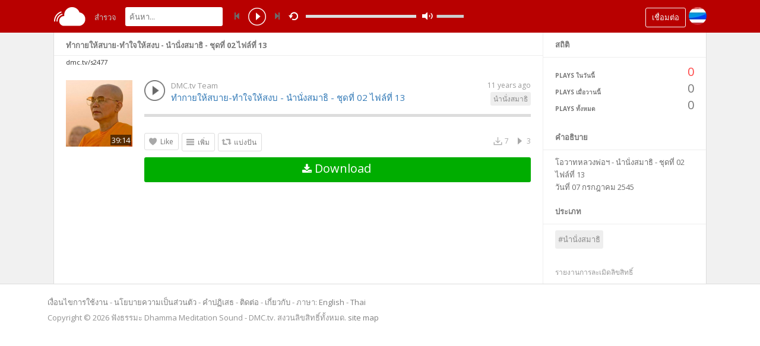

--- FILE ---
content_type: text/html; charset=utf-8
request_url: https://sound.dmc.tv/index.php?a=track&id=2477
body_size: 9053
content:
<!DOCTYPE html>
<html lang="en">
  <head>
    <meta charset="UTF-8" />
    <title>ทำกายให้สบาย-ทำใจให้สงบ - นำนั่งสมาธิ - ชุดที่ 02 ไฟล์ที่ 13 - ฟังธรรมะ Dhamma Meditation Sound -  DMC.tv</title>
    <link rel="shortcut icon" href="https://sound.dmc.tv/favicon.ico" />
    <link
      href="https://sound.dmc.tv/themes/sound/style.css"
      rel="stylesheet"
      type="text/css"
    />

    <meta
      name="viewport"
      content="width=device-width, minimum-scale=1.0, maximum-scale=1.0"
    />
    <meta name="description" content="ทำกายให้สบาย-ทำใจให้สงบ - นำนั่งสมาธิ - ชุดที่ 02 ไฟล์ที่ 13 โอวาทหลวงพ่อฯ - นำนั่งสมาธิ - ชุดที่ 02 ไฟล์ที่ 13<br />
วันที่ 07 กรกฎาคม 2545" />

    <!--
	
<meta property="og:url" content="https://sound.dmc.tv/index.php?a=track&id=1170">
<meta property="og:title" content="ทำกายให้สบาย-ทำใจให้สงบ - นำนั่งสมาธิ - ชุดที่ 02 ไฟล์ที่ 13 - ฟังธรรมะ Dhamma Meditation Sound -  DMC.tv">
<meta property="og:description" content="ทำกายให้สบาย-ทำใจให้สงบ - นำนั่งสมาธิ - ชุดที่ 02 ไฟล์ที่ 13 โอวาทหลวงพ่อฯ - นำนั่งสมาธิ - ชุดที่ 02 ไฟล์ที่ 13<br />
วันที่ 07 กรกฎาคม 2545">
<meta property="og:image" content="https://sound.dmc.tv/thumb.php?src=1453917231_739362809_369768814.png&t=m&w=200&h=200">




<meta property="og:audio"              content="https://sound.dmc.tv/uploads/tracks/1001114168_547797948_231029038.mp3">
<meta property="og:audio:type"         content="application/mp3"> 

-->

    <style>
      div#ib-loading {
        position: absolute;
        margin-top: 0px;
        width: 100%;
        top: 55px;
        left: 0;
        background-color: #fe4646;
        z-index: 10;
        color: #fff;
        text-align: center;
        padding: 5px 5px;
        display: none;
      }
      #menu-lang {
        float: right;
        margin-top: 15px;
        margin-left: 5px;
      }

      #menu-lang a {
        color: #fff;
      }
      #menu-lang a.active,
      #menu-lang a.active:hover {
        text-decoration: underline;
        font-weight: bold;
      }
    </style>
    <script
      type="text/javascript"
      src="https://sound.dmc.tv/themes/sound/js/jquery.js"
    ></script>
    <script
      type="text/javascript"
      src="https://sound.dmc.tv/themes/sound/js/jquery.timeago.js"
    ></script>
    <script
      type="text/javascript"
      src="https://sound.dmc.tv/themes/sound/js/functions.js"
    ></script>
    <script
      type="text/javascript"
      src="https://sound.dmc.tv/themes/sound/js/jquery.jplayer.min.js"
    ></script>
    <script
      type="text/javascript"
      src="https://sound.dmc.tv/themes/sound/js/jquery.countdown.min.js"
    ></script>

    <script type="text/javascript">
      $(function () {
        $("body").on("click", "a[rel='loadpage']", function (e) {
          // Get the link location that was clicked

          startLoadingBar();
          pageurl = $(this).attr("href");

          // Replace the path of the url from index to the path with raw content
          var custom = pageurl;
          var custom = custom.replace("index", "page");

          // Request the page
          $.ajax({
            url: custom,
            success: function (data) {
              // Show the content
              $("#content").html(data);
              // Stop the loading bar
              stopLoadingBar();
              // Set the new title tag
              document.title = $("#page-title").html();
              // Scroll the document at the top of the page
              $(document).scrollTop(0);
              // Reload functions
              reload();
            },
          });

          // Store the url to the last page accessed
          if (pageurl != window.location) {
            window.history.pushState({ path: pageurl }, "", pageurl);
          }
          return false;
        });

        //integreation user ipb
        //2014-05-01
        //check user login on forums
        check_emp_login().done(function (r) {
          //console.log(r);
          if (r.status == true || r.user != null) {
            //is employee login
            // console.log(1);
          } else {
            //console.log( 2 );
            $.ajax({
              url: "https://www.dmc.tv/member/check-user.php",
              dataType: "jsonp",
              success: function (member) {
                //check ipb login
                //console.log( member );
                if (member.id == 0) {
                  //document.write('Not connect');
                  //connect_modal();
                  // goto login
                  //window.location.href  = "https://sound.dmc.tv/login/index.html" ;
                  $("input[name='auth_key']").val(member.k);
                } else {
                  //check first
                  $.ajax({
                    url: "https://sound.dmc.tv/ipb-itg-user.php",
                    method: "POST",
                    dataType: "json",
                    data: { m: member },
                    beforeSend: function () {
                      //$('#ib-loading ').show();
                    },
                    success: function (data) {
                      //$('#ib-loading ').hide()
                      if (data.s == 1 && data.r == 1) {
                        //location.reload();
                        //window.location.href  = "https://sound.dmc.tv/reload.php" ;
                      } else if (data.s == 1 && data.r == 0) {
                        //no something
                      } else {
                        //window.location.href  = "https://sound.dmc.tv/login/index.html" ;
                      }
                    },
                  });
                }
              },
            });
          } //end if
        });
      });

      function check_emp_login() {
        return $.ajax({
          url: "https://sound.dmc.tv/user-emp.php",
          method: "POST",
          dataType: "json",
        });
      }

      function ipb_check_user() {}

      // Override the back button to get the ajax content via the back content */
      $(window).bind("popstate", function (ev) {
        if (
          navigator.userAgent.match(/(iPad|iPhone|iPod|Android)/g) &&
          !window.history.ready &&
          !ev.originalEvent.state
        ) {
          return; // Work around for WebKit devices [prevent executing a popstate upon page load (The bug was fixed in Chrome 35+, but not on the mobile browser)]
        }
        if (
          navigator.userAgent.match(/AppleWebKit/) &&
          !navigator.userAgent.match(/Chrome/) &&
          !window.history.ready &&
          !ev.originalEvent.state
        ) {
          return; // Work around for WebKit devices [prevent executing a popstate upon page load (The bug was fixed in Chrome 35+, but not on the mobile browser)]
        }

        startLoadingBar();
        // Replace the path of the url from index to the path with raw content
        var custom = location.href;

        // Check whether the page contains index.php or not, if it doens't then add one (prevent breaking when loading website without index.php
        if (custom.indexOf("index.php") == -1) {
          var custom = location.href + "/index.php";
        }
        var custom = custom.replace("index", "page");

        // Request the page
        $.ajax({
          url: custom,
          success: function (data) {
            // Show the content
            $("#content").html(data);
            // Stop the loading bar
            stopLoadingBar();
            // Set the new title tag
            document.title = $("#page-title").html();
            // Scroll the document at the top of the page
            $(document).scrollTop(0);
            // Reload functions
            reload();
          },
        });
      });
    </script>
    <script type="text/javascript">
      $(document).ready(function () {
        const def_volume= "0.8" ;
        if (getCookie("volume") == "") {
          player_volume = def_volume;
          setCookie("volume", def_volume , "0.8");
         } else {
          player_volume = getCookie("volume") || "0.8";
        }
         

        $("#sound-player").jPlayer({
          ready: function (event) {
            $(this).jPlayer("setMedia", {});
          },
          cssSelectorAncestor: "#sound-container",
          swfPath: "https://sound.dmc.tv/themes/sound/js",
          supplied: "mp3",
          wmode: "window",
          volume: player_volume/100,
          smoothPlayBar: true,
          keyEnabled: true,
        });
      });
      function playSong(song, id) {
        // If the user is on a mobile device, open the track in a new tab rather than playing it on the page
        /*if(/Android|webOS|iPhone|iPad|iPod|BlackBerry|IEMobile|Opera Mini/i.test(navigator.userAgent)) {
		window.location = 'https://sound.dmc.tv/uploads/tracks/'+song;
		return false;
	}*/

        // Remove the current-song class (if any)
        $(".current-song").removeClass("current-song");
        // Show the previously hidden Play button (if any)
        $(".current-play").show();
        $(".current-play").removeClass("current-play");

        // Remove the active player if exist and set the ghost player
        $(".current-seek").html($("#sound_ghost_player").html());

        // Remove the active player class
        $(".current-seek").removeClass("current-seek");

        // Escape the ID (contains dots) https://api.jquery.com/category/selectors/
        var parsedId = song.replace(".", "\\.");

        // Add the current song class
        $("#track" + id).addClass("current-song");
        // Add current play class to the Play button and hide it
        $("#play" + id).addClass("current-play");
        $(".current-play").hide();

        // Get the current song name and url
        var trackUrl = $("#song-url" + id).attr("href");
        var songName,
          shortSongName = (songName = $("#song-name" + id).html());

        if (songName.length > 30) {
          var shortSongName =
            $("#song-name" + id)
              .html()
              .substr(0, 30) + "...";
        }

        $("#sw-song-name").html(
          $("<a>", {
            text: shortSongName,
            href: trackUrl,
            title: songName,
            rel: "loadpage",
          })
        );

        // Show the time holder when a song starts playing
        $(".jp-audio .jp-time-holder").show();

        // Destroy the player if any is active
        $("#sound-player").jPlayer("destroy");

        // Add the active player to the current song
        $("#song-controls" + id).html($("#seek-bar-song").html());

        // Add the active player class to the current song
        $("#song-controls" + id).addClass("current-seek");

        // Set the play/pause button position (this is needed for mobile view in order for the play/pause button to be at the same height with the initial play button)
        $("#track" + id + " .jp-play , #track" + id + " .jp-pause").css({
          "margin-top":
            "-" + $(".song-top", "#track" + id).outerHeight() + "px",
        });

        // Get the track extension
        var ext = getExtension(song);

        // Determine prev next buttons
        prevnext();
        $("#sound-player").jPlayer({
          ready: function (event) {
            if (ext == "mp3") {
              $(this)
                .jPlayer("setMedia", {
                  mp3: "https://sound.dmc.tv/uploads/tracks/" + song,
                })
                .jPlayer("play");
            } else if (ext == "m4a") {
              $(this)
                .jPlayer("setMedia", {
                  m4a: "https://sound.dmc.tv/uploads/tracks/" + song,
                })
                .jPlayer("play");
            }
          },
          cssSelectorAncestor: "#sound-container",
          ended: function () {
            $.ajax({
              type: "POST",
              url: "https://sound.dmc.tv/requests/add_view.php",
              data: "id=" + id,
              cache: false,
              success: function (html) {},
            });

            // If repeat is not turned on, move to the next song
            if ($("#repeat-song").html() == 0) {
              $(".current-seek").html($("#sound_ghost_player").html());
              $(".current-play").show();
              nextSong(id);
            }
          },
          /*error: function() {
			// If the track fails to play for whatever reasons, hide it
			$('#track'+id).fadeOut();
			nextSong(id);
		},*/
          errorAlerts: true,
          swfPath: "https://sound.dmc.tv/themes/sound/js",
          supplied: ext,
          wmode: "window",
          volume: getCookie("volume"),
          smoothPlayBar: true,
          solution: "html, flash",
          keyEnabled: true,
        });
      }
    </script>
  </head>
  <body>
    <div id="loading-bar">
      <dd></dd>
      <dt></dt>
    </div>
    <div class="topbar">
      <div class="header">
        <a href="https://sound.dmc.tv/index.php?a=welcome" rel="loadpage"><div class="logo"></div></a>
        <a href="https://sound.dmc.tv/index.php?a=explore" class="menu-button" rel="loadpage" id="explore-button">สำรวจ</a>

        <div id="menu-lang">
          <!--<a href="https://sound.dmc.tv?a=track&lang=eng" class="active" >Eng</a> | <a href="https://sound.dmc.tv?a=track&lang=thai" class="">Thai</a>-->
          <!--<a href="https://sound.dmc.tv/index.php?lang=english">English</a> - <a href="https://sound.dmc.tv/index.php?lang=thai">Thai</a>-->
          <span
            class="lang-dropdown "
            data-jq-dropdown="#jq-dropdown-1"
          ></span>
        </div>
        <a onclick="connect_modal()" class="menu-btn" title="เชื่อมต่อ">เชื่อมต่อ</a>

        <div class="search-input">
          <input
            type="text"
            id="search"
            placeholder="ค้นหา..."
            autocomplete="off"
          />
        </div>
        <div id="sound-player" class="jp-jplayer"></div>
        <div id="sound-container" class="jp-audio top-player">
          <div class="jp-type-single">
            <div class="jp-gui jp-interface">
              <ul class="jp-controls">
                <li>
                  <a
                    onclick="prevnext(1)"
                    id="prev-button"
                    class="prev-button"
                    title="แทร็คที่แล้ว"
                  ></a>
                </li>
                <li>
                  <a
                    href="javascript:;"
                    class="jp-play"
                    tabindex="1"
                    title="เล่น"
                    >play</a
                  >
                </li>
                <li>
                  <a
                    href="javascript:;"
                    class="jp-pause"
                    tabindex="1"
                    title="พักชั่วคราว"
                    style="display: none"
                    >pause</a
                  >
                </li>
                <li>
                  <a
                    onclick="prevnext(2)"
                    id="next-button"
                    class="next-button"
                    title="แทร็คถัดไป"
                  ></a>
                </li>
                <li>
                  <a
                    href="javascript:;"
                    class="jp-mute"
                    tabindex="1"
                    title="ปิดเสียง"
                    >mute</a
                  >
                </li>
                <li>
                  <a
                    href="javascript:;"
                    class="jp-unmute"
                    tabindex="1"
                    title="เปิดเสียง"
                    style="display: none"
                    >unmute</a
                  >
                </li>
              </ul>
              <ul class="jp-toggles">
                <li>
                  <a
                    href="javascript:;"
                    class="jp-repeat"
                    tabindex="1"
                    title="เล่นซ้ำ"
                    onclick="repeatSong(1)"
                    >repeat</a
                  >
                </li>
                <li>
                  <a
                    href="javascript:;"
                    class="jp-repeat-off"
                    tabindex="1"
                    title="ปิดการเล่นซ้ำ"
                    onclick="repeatSong(0)"
                    style="display: none"
                    >repeat off</a
                  >
                </li>
                <div style="display: none" id="repeat-song">0</div>
              </ul>
              <div class="topbar-song-name" id="sw-song-name"></div>
              <div class="jp-progress">
                <div class="jp-seek-bar">
                  <div class="jp-play-bar"></div>
                </div>
              </div>
              <div
                class="jp-volume-bar"
                onclick="playerVolume()"
                title="ระดับความดังของเสียง"
              >
                <div class="jp-volume-bar-value"></div>
              </div>
              <div class="jp-time-holder">
                <div class="jp-current-time"></div>
                <div class="jp-duration"></div>
              </div>
            </div>
            <div class="jp-no-solution"></div>
          </div>
        </div>
      </div>
      <div class="search-container"></div>
      <div class="notification-container">
        <div class="notification-content">
          <div class="notification-inner">
            <span id="global_page_url"
              ><a href="https://sound.dmc.tv/index.php?a=notifications" rel="loadpage"
                >ดูการแจ้งเตือนเพิ่มเติม</a
              ></span
            >
            <span id="chat_page_url"
              ><a
                href="https://sound.dmc.tv/index.php?a=notifications&filter=chats"
                rel="loadpage"
                >ดูข้อความเพิ่มเติม</a
              ></span
            >
            <a
              onclick="showNotification('close')"
              title="การแจ้งเตือนการปิด"
              ><div class="close_btn"></div
            ></a>
          </div>
          <div id="notifications-content"></div>
          <div class="notification-row">
            <div class="notification-padding">
              <a
                href="https://sound.dmc.tv/index.php?a=settings&b=notifications"
                rel="loadpage"
                >การตั้งค่าการแจ้งเตือน</a
              >
            </div>
          </div>
        </div>
      </div>
    </div>
    <div class="topbar_margin"></div>
    <a id="first-track"></a>
    <div id="content"><div class="row-body content-track">
	<div class="body-content">
		
		<div class="nine columns" id="main-content">
			
			
			<div id="profile-card"></div>
			<h1 class="page-header page-header-extra" style="margin:4px 0 0 0">
									ทำกายให้สบาย-ทำใจให้สงบ - นำนั่งสมาธิ - ชุดที่ 02 ไฟล์ที่ 13</h1>
<div style=" padding: 3px 20px;  font-size: 11px;">dmc.tv/s2477</div>
<div id="track2477" class="song-container song-container-page">
						<div class="song-art">
                            <a href="https://sound.dmc.tv/index.php?a=track&id=2477" rel="loadpage">
                                <img src="https://img.dmc.tv/files/ithumb.php?web=sound.dmc.tv&src=397233619_416103888_1027220994.png&t=m&w=112&h=112" id="song-art2477" />
                            </a>
                            <span class="i-duration">39:14</span>
                        </div>
						<div class="song-top">
							<div class="song-timeago">
									<a href="https://sound.dmc.tv/index.php?a=track&id=2477" rel="loadpage"><span id="time2477">
										<div class="timeago" title="2015-05-28T10:57:44+07:00">
											2015-05-28T10:57:44+07:00
										</div>
									</span>
								</a>
							</div>
							<div data-track-name="934675463_1125105700_1789337060.mp3" data-track-id="2477" id="play2477" class="track song-play-btn">
							</div>
							<div class="song-titles">
								<div class="song-author"><a onmouseover="profileCard(3, 2477, 0, 0);" onmouseout="profileCard(0, 0, 0, 1);" onclick="profileCard(0, 0, 1, 1);" href="https://sound.dmc.tv/index.php?a=profile&u=dmc" rel="loadpage">DMC.tv Team</a></div>
								<div class="song-tag">
									<a href="https://sound.dmc.tv/index.php?a=explore&filter=นำนั่งสมาธิ " rel="loadpage">นำนั่งสมาธิ </a>
								</div>
								<div class="song-title">
									<a href="https://sound.dmc.tv/index.php?a=track&id=2477" id="song-url2477" rel="loadpage"><div id="song-name2477">ทำกายให้สบาย-ทำใจให้สงบ - นำนั่งสมาธิ - ชุดที่ 02 ไฟล์ที่ 13</div></a>
								</div>
							</div>
						</div>
						<div class="player-controls">
							<div id="song-controls2477">
								<div id="jp_container_123" class="jp-audio">
									<div class="jp-type-single">
											<div class="jp-gui jp-interface">
												<div class="jp-progress">
													<div class="jp-seek-bar">
													<div class="jp-play-bar"></div>
												</div>
											</div>
										</div>
									</div>
								</div>
							</div>
						</div>
						<div class="track-actions-container">
							<div class="track-actions"><div class="track-actions-content" id="track-action2477"><div class="track-buttons-container col-md-8"  style="padding:5px 0px;"><div class="like-button" onclick="connect_modal()" id="doLike2477"><span class="action-text">Like</span></div><div class="playlist-button" onclick="connect_modal()"><span class="action-text">เพิ่ม</span></div><div class="share-button" onclick="share(2477, 1)"><span class="action-text">แบ่งปัน</span></div><span id="privacy2477"></span></div> <div class="track-stats"><a href="https://sound.dmc.tv/index.php?a=track&id=2477" rel="loadpage"><div class="counter views_counter" title="ฟัง 3 ครั้ง">3</div></a><a href="https://sound.dmc.tv/index.php?a=track&id=2477" rel="loadpage"><div class="counter downloads_counter" title="ดาวน์โหลดไป 7 ครั้ง">7</div></a></div><div style="clear:both;height: 5px;"></div><div class="download-button col-xs-12 col-sm-12" title="ดาวน์โหลด" style="position:relative;padding:0px;">
            <a href="#934675463_1125105700_1789337060.mp3" id="download-button" target="_blank" style="color:#FFF;font-size:20px;padding: 5px 8px 10px 5px; display:block; text-decoration:none" title="ทำกายให้สบาย-ทำใจให้สงบ - นำนั่งสมาธิ - ชุดที่ 02 ไฟล์ที่ 13.mp3"  onclick="return addDownload(2477);"><i class="fa fa-download" style="font-size:17px; color:#FFF;"></i> Download</a>
            </div><div class="count-down"></div></div></div>
						</div>
						
						
							<div class="comments-container" id="comments-list2477">
								
							</div>
					</div><div id="page-more" class="trackPage"></div>
                       <div id="pagging" class="trackPage" ></div>
		</div>
		<div class="three columns">
			

<div class="sidebar-container widget-statistics"><div class="sidebar-content"><div class="sidebar-header">สถิติ</div><div class="sidebar-stats-container">
				<div class="sidebar-stats-box">Plays ในวันนี้</div><div class="sidebar-stats-box sidebar-text-right sidebar-stats-today">0</div>
				<div class="sidebar-stats-box">Plays เมื่อวานนี้</div><div class="sidebar-stats-box sidebar-text-right">0</div>
				<div class="sidebar-stats-box">Plays ทั้งหมด</div><div class="sidebar-stats-box sidebar-text-right">0</div></div></div></div>
<div class="sidebar-container widget-description"><div class="sidebar-content"><div class="sidebar-header">คำอธิบาย</div><div class="sidebar-description">โอวาทหลวงพ่อฯ - นำนั่งสมาธิ - ชุดที่ 02 ไฟล์ที่ 13<br />
วันที่ 07 กรกฎาคม 2545</div></div></div>
<div class="sidebar-container widget-trending"><div class="sidebar-content"><div class="sidebar-header">ประเภท</div><div class="sidebar-description"><div class="sidebar-tag"><a href="https://sound.dmc.tv/index.php?a=explore&filter=นำนั่งสมาธิ" rel="loadpage">#นำนั่งสมาธิ</a></div></div></div></div>

<div class="sidebar-container sidebar-report"><div class="sidebar-description"><a href="#" onclick="connect_modal()">รายงานการละเมิดลิขสิทธิ์</a></div></div>

<link rel="stylesheet" href="//maxcdn.bootstrapcdn.com/font-awesome/4.3.0/css/font-awesome.min.css">
<style>
.counter-no {
    padding: 10px;
    text-align: center;
    font-size: 60px;
    border:5px solid rgb(205, 0, 0);
    color: rgb(205, 0, 0);
    
}

.counter-no.go-download{
   border-color:rgb(8, 210, 8 );
   border-radius: 10px;
   background: #FFF;
}
.donwload-now { color: #000; display: block; font-size: 11px; }
.fa{ color:rgb(0, 190, 0) ; font-size:110px;  }
.fa:hover { color:rgb(8, 210, 8 );}
</style>
		</div>
	</div>
</div>
<div id="share" style="display: none;">
	<div class="modal-container">
		<div class="modal-title" id="share-title">
			<div class="modal-menu-container">
				<div class="modal-menu-item modal-menu-item-active" id="tab-share">แบ่งปัน</div>
				<div class="modal-menu-item" id="tab-embed">Embed</div>
			</div>
		</div>
		<div class="divider"></div>
		<div class="tab-share">
			<div class="modal-inner">
				<div class="modal-desc">แชร์บนเครือข่ายสังคม</div>
				<div class="share-icon-container"><div class="social-icon-padding"><a id="fb-share" title="แชร์บน Facebook"><div class="share-social-icon facebook-icon"></div></a></div></div>
				<div class="share-icon-container"><div class="social-icon-padding"><a id="tw-share" title="แชร์บน Twitter"><div class="share-social-icon twitter-icon"></div></a></div></div>
				<div class="share-icon-container"><div class="social-icon-padding"><a id="gp-share" title="แชร์บน Google+"><div class="share-social-icon gplus-icon"></div></a></div></div>
				<div class="share-icon-container"><div class="social-icon-padding"><a id="pn-share" title="แชร์บน Pinterest"><div class="share-social-icon pinterest-icon"></div></a></div></div>
				<div class="share-icon-container"><div class="social-icon-padding"><a id="em-share" title="แชร์ผ่านอีเมล์"><div class="share-social-icon email-icon"></div></a></div></div>
			</div>
			<div class="modal-inner">
				<div class="modal-desc">แชร์ URL</div>
				<div class="modal-input"><input id="share-url" value="" readonly="readonly"></div>
			</div>
		</div>
		<div class="tab-embed">
			<div class="modal-inner">
				<div class="dummy-player">
					<div class="dummy-artwork"></div>
					<div class="dummy-play-btn"></div>
					<div class="dummy-author"></div>
					<div class="dummy-title"></div>
					<div class="dummy-seek"></div>
					<div class="dummy-avatars"></div>
					<div class="dummy-avatars"></div>
					<div class="dummy-avatars"></div>
					<div class="dummy-avatars"></div>
					<div class="dummy-avatars"></div>
				</div>
				<div class="modal-desc">Embed Code</div>
				<div class="modal-input"><input id="embed-url" value="" readonly="readonly"></div>
				<div class="modal-checkbox"><input type="checkbox" name="autoplay" id="autoplay"><label for="autoplay">เล่นอัตโนมัติ</label></div>
			</div>
		</div>
		<div class="divider"></div>
		<div class="modal-menu">
			<div class="modal-btn"><a onclick="share(0, 0)">ปิด</a></div>
		</div>
	</div>
</div>
<div id="playlist" style="display: none;">
	<div class="modal-container">
		<div class="modal-title" id="share-title">
			<div class="modal-menu-container">
				<div class="modal-menu-item modal-menu-item-active" id="tab-playlist">รายการเพลง</div>
				<div class="modal-loading"></div>
			</div>
		</div>
		<div class="divider"></div>
		<div class="tab-playlist">
			<div class="modal-inner">
				<input type="text" id="playlist-name" class="playlist-input" placeholder="สร้างรายการเพลงใหม่"><div onclick="playlist(0, 2)" class="button-normal playlist-save" id="playlist-save">จัดเก็บ</div>
			</div>
			<div class="modal-inner" id="playlists">
				
			</div>
		</div>	
		<div class="divider"></div>
		<div class="modal-menu">
			<div class="modal-btn"><a onclick="playlist(0, 0)">ปิด</a></div>
		</div>
	</div>
</div>
<div id="delete" style="display: none;">
	<div class="modal-container">
		<div class="modal-title" id="share-title">
			<div class="modal-menu-container">
				<div class="modal-menu-item modal-menu-item-active" id="tab-delete">ลบ</div>
				<div class="modal-loading"></div>
			</div>
		</div>
		<div class="divider"></div>
		<div class="tab-delete">
			<div class="modal-inner" id="delete-track" style="display: none;">
				คุณแน่ใจแล้วหรือไม่ว่าคุณต้องการลบแทร็คนี้?
			</div>
			<div class="modal-inner" id="delete-playlist" style="display: none;">
				คุณแน่ใจแล้วหรือไม่ว่าคุณต้องการลบรายการเพลงนี้?
			</div>
		</div>	
		<div class="divider"></div>
		<div class="modal-menu">
			<div class="modal-btn modal-btn-active"><a id="delete-button">ลบ</a></div><div class="modal-btn"><a onclick="delete_modal(0, 'cancel')">ยกเลิก</a></div>
		</div>
	</div>
</div></div>
    <div id="connect" style="display: none">
      <div class="modal-container">
        <div class="modal-title" id="share-title">
          <div class="modal-menu-container">
            <div class="modal-menu-item modal-menu-item-active" id="tab-login">
              เข้าสู่ระบบ
            </div>
            <!--<div class="modal-menu-item" id="tab-register">ลงทะเบียน</div>-->
            <div class="modal-loading"></div>
          </div>
        </div>
        <div class="divider"></div>
        <div class="tab-login">
          <form
            id="login-formm"
            method="post"
            action="https://www.dmc.tv/forum/index.php?app=core&amp;module=global&amp;section=login&amp;do=process"
          >
            <div id="login-message"></div>
            <div class="modal-inner">
              <input type="hidden" value="" name="auth_key" />
              <input
                type="hidden"
                value="https://sound.dmc.tv/"
                name="referer"
              />
              <div class="modal-input modal-connect">
                <input
                  type="text"
                  id="username"
                  name="ips_username"
                  placeholder="ชื่อผู้ใช้หรืออีเมล์"
                  required
                />
                <input
                  type="password"
                  id="password"
                  name="ips_password"
                  placeholder="รหัสผ่าน"
                  required
                />
              </div>

              <div class="forgot-password">
                <a
                  href="https://www.dmc.tv/forum/index.php?app=core&module=global&section=lostpass"
                  rel="loadpage"
                  >ลืมรหัสผ่านหรือ?</a
                >
              </div>
              <br style="clear: both" /><br />
              <div>
                <a
                  href="https://www.dmc.tv/forum/index.php?app=core&amp;module=global&amp;section=login&amp;serviceClick=facebook"
                  class="btn btn-default btn-sm"
                  style="width: 180px; text-align: left"
                  ><img
                    src="https://www.dmc.tv/forum/public/style_images/master/loginmethods/facebook.png"
                    alt="Facebook"
                  />
                  &nbsp; ลงชื่อเข้าใช้ด้วย Facebook</a
                >
                <br style="margin: 5px 0px" />
                <a
                  href="https://www.dmc.tv/forum/index.php?app=core&amp;module=global&amp;section=login&amp;serviceClick=twitter"
                  class="btn btn-default btn-sm"
                  style="width: 180px; text-align: left"
                  ><img
                    src="https://www.dmc.tv/forum/public/style_images/master/loginmethods/twitter.png"
                    alt="Twitter"
                  />
                  &nbsp; ลงชื่อเข้าใช้ด้วย Twitter</a
                >
              </div>
            </div>
            <div class="divider"></div>
            <div class="modal-menu">
              <div class="modal-btn modal-btn-active">
                <button type="submit" id="login-button">เข้าสู่ระบบ</button>
              </div>
              
            </div>
          </form>
        </div>
        <!--<div class="tab-register">
			<div id="register-message"></div>
			<div class="modal-inner">
				<div class="modal-input modal-connect">
					<form id="register-form" method="post">
					<input type="text" id="short" name="username" placeholder="ชื่อผู้ใช้">
					<input type="password" id="short" name="password" placeholder="รหัสผ่าน">
					<input type="text" id="short" name="email" placeholder="อีเมล์">
					
					<input type="submit" style="display: none;"> submit button used to enable the enter key 
					</form>
				</div>
			</div>
			<div class="divider"></div>
			<div class="modal-menu">
				<div class="modal-btn modal-btn-active"><a id="register-button" onclick="connect(0)">ลงทะเบียน</a></div>
			</div>
		</div>-->
      </div>
    </div>
    <div class="modal-background"></div>
    <div
      class="row-body"
      style="background: #fff; margin: 0px; width: 100%; max-width: none"
    >
      <div class="footer" style="margin: 0px auto; max-width: 1120px">
        <div class="footer-container">
          <div class="footer-links">
            <a href="https://sound.dmc.tv/index.php?a=page&b=tos" rel="loadpage"
              >เงื่อนไขการใช้งาน</a
            >
            -
            <a href="https://sound.dmc.tv/index.php?a=page&b=privacy" rel="loadpage"
              >นโยบายความเป็นส่วนตัว</a
            >
            -
            <a href="https://sound.dmc.tv/index.php?a=page&b=disclaimer" rel="loadpage"
              >คำปฏิเสธ</a
            >
            -
            <a href="https://sound.dmc.tv/index.php?a=page&b=contact" rel="loadpage"
              >ติดต่อ</a
            >
            -
            <a href="https://sound.dmc.tv/index.php?a=page&b=about" rel="loadpage"
              >เกี่ยวกับ</a
            >
            - ภาษา: <a href="https://sound.dmc.tv/index.php?lang=english">English</a> - <a href="https://sound.dmc.tv/index.php?lang=thai">Thai</a>
          </div>
          <!--<div class="footer-languages">
				ภาษา: <a href="https://sound.dmc.tv/index.php?lang=english">English</a> - <a href="https://sound.dmc.tv/index.php?lang=thai">Thai</a>
			</div>-->
          <div class="footer-languages">
            <!--<script language="JavaScript1.1" type="text/javascript">page="dhamma";</script>
                <script language="JavaScript1.1" src="https://hits.truehits.in.th/data/m0023934.js" type="text/javascript"></script>-->
            Copyright &copy; 2026 ฟังธรรมะ Dhamma Meditation Sound -  DMC.tv. สงวนลิขสิทธิ์ทั้งหมด.
            <a
              href="https://sound.dmc.tv/ifeed.php?type=sitemap"
              target="_blank"
              >site map</a
            >
          </div>
        </div>
      </div>
    </div>
    <div id="seek-bar-song" style="display: none">
      <div id="sound-container" class="jp-audio">
        <div class="jp-type-single">
          <div class="jp-gui jp-interface">
            <a href="javascript:;" class="jp-play">&nbsp;</a
            ><a href="javascript:;" class="jp-pause">&nbsp;</a>
            <div class="jp-progress">
              <div class="jp-seek-bar">
                <div class="jp-play-bar"></div>
              </div>
            </div>
            <div class="jp-time-holder">
              <div class="jp-current-time"></div>
              <div class="jp-duration"></div>
            </div>
          </div>
        </div>
      </div>
    </div>
    <div id="sound_ghost_player" style="display: none">
      <div class="jp-audio">
        <div class="jp-type-single">
          <div class="jp-gui jp-interface">
            <div class="jp-progress">
              <div class="jp-seek-bar"><div class="jp-play-bar"></div></div>
            </div>
          </div>
        </div>
      </div>
    </div>

    <div id="sound_mobile_menu">
      <div class="sound_mobile_menu">
        <div id="sound-container" class="jp-audio inmobile top-player">
          <div class="jp-type-single">
            <div class="jp-gui jp-interface">
              <ul class="jp-controls">
                <li>
                  <a
                    onclick="prevnext(1)"
                    id="prev-button"
                    class="prev-button"
                    title="แทร็คที่แล้ว"
                  ></a>
                </li>
                <li>
                  <a
                    href="javascript:;"
                    class="jp-play"
                    tabindex="1"
                    title="เล่น"
                    >play</a
                  >
                </li>
                <li>
                  <a
                    href="javascript:;"
                    class="jp-pause"
                    tabindex="1"
                    title="พักชั่วคราว"
                    style="display: none"
                    >pause</a
                  >
                </li>
                <li>
                  <a
                    onclick="prevnext(2)"
                    id="next-button"
                    class="next-button"
                    title="แทร็คถัดไป"
                  ></a>
                </li>
                <li>
                  <a
                    href="javascript:;"
                    class="jp-mute"
                    tabindex="1"
                    title="ปิดเสียง"
                    >mute</a
                  >
                </li>
                <li>
                  <a
                    href="javascript:;"
                    class="jp-unmute"
                    tabindex="1"
                    title="เปิดเสียง"
                    style="display: none"
                    >unmute</a
                  >
                </li>
              </ul>
              <ul class="jp-toggles">
                <li>
                  <a
                    href="javascript:;"
                    class="jp-repeat"
                    tabindex="1"
                    title="เล่นซ้ำ"
                    onclick="repeatSong(1)"
                    >repeat</a
                  >
                </li>
                <li>
                  <a
                    href="javascript:;"
                    class="jp-repeat-off"
                    tabindex="1"
                    title="ปิดการเล่นซ้ำ"
                    onclick="repeatSong(0)"
                    style="display: none"
                    >repeat off</a
                  >
                </li>
                <div style="display: none" id="repeat-song">0</div>
              </ul>
              <div class="topbar-song-name" id="sw-song-name"></div>
              <div class="jp-progress">
                <div class="jp-seek-bar">
                  <div class="jp-play-bar"></div>
                </div>
              </div>
              <div
                class="jp-volume-bar"
                onclick="playerVolume()"
                title="ระดับความดังของเสียง"
              >
                <div class="jp-volume-bar-value"></div>
              </div>
              <div class="jp-time-holder">
                <div class="jp-current-time"></div>
                <div class="jp-duration"></div>
              </div>
            </div>
            <div class="jp-no-solution"></div>
          </div>
        </div>
      </div>
    </div>

    <div
      id="jq-dropdown-1"
      class="jq-dropdown jq-dropdown-tip jq-dropdown-anchor-right"
    >
      <ul class="jq-dropdown-menu">
        <li>
          <a href="index.php?lang=english"
            ><span class="flag eng"></span>English</a
          >
        </li>
        <li>
          <a href="index.php?lang=thai"><span class="flag thai"></span>ไทย</a>
        </li>
      </ul>
    </div>
    <link
      type="text/css"
      rel="stylesheet"
      href="https://sound.dmc.tv/themes/sound/js/dropdown/jquery.dropdown.min.css"
    />
    <script
      type="text/javascript"
      src="https://sound.dmc.tv/themes/sound/js/dropdown/jquery.dropdown.min.js"
    ></script>

    <link
      href="https://www.ibzii.com/cache/core/font-awesome-4.1.0/css/font-awesome.css"
      rel="stylesheet"
      type="text/css"
    />
    <link
      href="https://sound.dmc.tv/themes/sound/bootstrap.css"
      rel="stylesheet"
      type="text/css"
    />
    <link
      rel="stylesheet"
      href="https://www.dmc.tv/member/js/bootstrap-tagsinput.css"
    />

    <link
      rel="stylesheet"
      type="text/css"
      href="//cdn.jsdelivr.net/jquery.slick/1.5.0/slick.css"
    />
    <script
      type="text/javascript"
      src="//cdn.jsdelivr.net/jquery.slick/1.5.0/slick.min.js"
    ></script>
    <link
      media="all"
      type="text/css"
      rel="stylesheet"
      href="https://sound.dmc.tv/themes/sound/js/slick/slick.css"
    />
    <link
      media="all"
      type="text/css"
      rel="stylesheet"
      href="https://sound.dmc.tv/themes/sound/js/slick/slick-theme.css"
    />
    <!-- Google tag (gtag.js) -->
    <script
      async
      src="https://www.googletagmanager.com/gtag/js?id=G-L6X1SMNY51"
    ></script>
    <script>
      window.dataLayer = window.dataLayer || [];
      function gtag() {
        dataLayer.push(arguments);
      }
      gtag("js", new Date());

      gtag("config", "G-L6X1SMNY51");
    </script>
  </body>
</html>


--- FILE ---
content_type: text/html; charset=utf-8
request_url: https://sound.dmc.tv/user-emp.php
body_size: -83
content:
{"status":false,"emp":0,"user":null}

--- FILE ---
content_type: text/css
request_url: https://sound.dmc.tv/themes/sound/style.css
body_size: 15448
content:
@import url(https://fonts.googleapis.com/css?family=Open+Sans:700,300,800,400);

html {
-ms-text-size-adjust: 100%;
-webkit-text-size-adjust: 100%;
}
  #sound_mobile_menu{
        position: fixed;
        width: 100%;
        bottom:0px;
        left:0px;
        height: 50px;
        background: #999;
        display:none;
        z-index:100;
    }
    .sound_mobile_menu{
        margin: 0 auto;
        max-width: 1100px;
        overflow: auto;
        padding: 0 10px;
        height: 50px;
    }
body {
color:#333;
font-family: 'Open Sans', Tahoma, Arial, sans-serif;
font-size:13px;
margin:0;
padding:0;
background: #FFF;
}

.lang-dropdown { /* English default */
  float: right;
  background: url('images/flag.jpg');
  width: 30px;
  height: 30px;
  background-position: -600px -21px;
  margin-top: -3px;
  /*border: 1px solid #FFF;*/
  cursor: pointer; 
  border-radius: 100%;  
}

.lang-dropdown.thai {
    background-position: -600px -21px;
}
.lang-dropdown.english {
   
    background-position: -150px -390px;
}

.flag {
    float: left;
  width: 24px;
  height: 20px;
  margin-right: 10px; 
  margin-top:-3px;
}

.flag.eng   { background-image:url('images/uk.png') ; }
.flag.thai { background-image:url('images/th.png') ; }


img {  }

h1 { font-size: 52px; margin: 0; padding: 5px 15px;}
h3 { font-size: 28px; margin: 0; }
h4 { font-size: 24px; margin: 10px 0 0 0; }

h1, h3, h4, h5 {
font-weight: 300;
}
a {
color: #333;
text-decoration: none;
}

a:hover {
color: #000;
}
code, pre {
word-wrap: break-word;
}
code.api-request {
background: #f2f2f2;
}
option {
font-weight: bold;
}
option:hover {
cursor: pointer;
}
table {
border-collapse:collapse;
}
table, td, th {
border: 1px solid #CCC;
padding: 3px;
}

img { border: 0 }

form {
margin: 0 0 0 0; /* Firefox fix - creates a blank space on the edit user page */
}
input, textarea, select{ font-family: inherit; }
/* Selectie */
::selection {
background:#000;
color:#fff;
}
::-moz-selection {
background:#000;
color:#fff;
}
::-webkit-selection {
background:#000;
color:#fff;
}
input[type="submit"] {
color: #AAA;
font-size: 13px;
background: #FFF;
border: 1px solid #BFBFBF;
text-align: center;
width: auto;
padding: 6px 10px 6px 10px !important;
text-decoration: none;
margin: 0;
border-radius: 3px;
cursor: pointer;
outline: none;
font-weight: bold;
}
input[type="submit"]:hover {
border: 1px solid #AAA;
color: #666;
}
input[type="submit"]:active{
border: 1px solid #888;
background: #888;
color: #FFF !important;
}
input:-webkit-autofill {
-webkit-box-shadow: 0 0 0 1100px white inset;
}
/* This fixes the ugly native rounded corners & shadows on iOS */
input[type="text"], input[type="submit"], textarea {
-webkit-appearance: none;
}
select {
max-width: 175px;
outline: 0;
}
.row-top {
background: #fff;
padding: 20px 0 10px 0;
border-bottom: 1px solid #c3c3c3;
overflow: auto;
}
.row-page {
border-bottom: 0;
width: 100%;
margin: 0 auto;
max-width: 1120px;
overflow: auto;
padding: 0 10px;
box-sizing: border-box;
}
.row-body {
border-bottom: 0;
width: 100%;
margin: 0 auto;
max-width: 1120px;
overflow: hidden;
padding: 0 10px;
box-sizing: border-box;
}
.row-footer {
padding: 20px 0 10px 0;
overflow: auto;
}
.row-body .one { width: 8.333%; }
.row-body .two { width: 16.667%; }
.row-body .three { width: 25%; }
.row-body .four { width: 33.333%; }
.row-body .five { width: 41.667%; }
.row-body .six { width: 50%; }
.row-body .seven { width: 58.333%; }
.row-body .eight { width: 66.667%; }
.row-body .nine { width: 75%; }
.row-body .ten { width: 83.333%; }
.row-body .eleven { width: 91.667%; }
.row-body .twelve { width: 100%; }

.row-page .three { width: 25%; float: right; }
.row-page .nine { width: 75%; float: left; }
.row-page .stats-container {  width: 25%; padding-top: 10px;}
.row-body .stats-container {  padding-top: 10px;}
.row-page .twelve { width: 100%; }
.row-page .table-id { width: 7%; padding: 5px 0; word-wrap: break-word; }
.row-page .table-user { width: 33%; padding: 5px 0; word-wrap: break-word; }
.row-page .table-user img { height: 15px; width:15px; border-radius: 3px; margin-right: 5px; vertical-align: middle; }
.row-page .table-mail { width: 45%; padding: 5px 0; word-wrap: break-word; }
.row-page .table-edit { width: 8%; padding: 5px 0; word-wrap: break-word; }
.row-page .table-delete { width: 7%; padding: 5px 0; word-wrap: break-word; }
.row-page .table-category-name { width: 83%; padding: 5px 0; word-wrap: break-word; }
.row-page .table-report-id { width: 7%; padding: 5px 0; word-wrap: break-word; }
.row-page .table-report-type { width: 13%; padding: 5px 0; word-wrap: break-word; }
.row-page .table-user { width: 33%; padding: 5px 0; word-wrap: break-word; }
.row-page .table-user img { height: 15px; width:15px; border-radius: 3px; margin-right: 5px; vertical-align: middle; }
.row-page .table-report-message { width: 20%; padding: 5px 0; word-wrap: break-word; }
.row-page .table-report-safe { width: 10%; padding: 5px 0; word-wrap: break-word;}
.admin-rows { width: 100%; float: left; overflow: auto; }
.admin-rows a { cursor: pointer }

.stats-container h3 {
font-weight: 400;
}
.payment-content {
padding: 5px 0;
width: 100%;
float: left;
}
.payment-row {
padding: 5px 0;
}
.list-content {
padding-bottom: 5px;
overflow: auto;
clear: both;
}
.list-button {
margin: 2px 0 0 0 !important;
}
.page-button {
float: left !important;
margin: 10px 10px 0 0 !important;
}
.report-title {
font-size: 18px;
}
.report-content {
padding: 5px 0;
width: 100%;
float: left;
white-space: pre-line;
}
.report-content img {
margin-bottom: -2px;
}
.manage-users-container {
padding: 10px 20px;
border-bottom: 1px solid #EEE;
}
.manage-users-container a {
text-decoration: none;
cursor: pointer;
}
.manage-users-image img {
width: 35px;
float: left;
}
.manage-users-content {
padding: 0 55px 0 45px;
word-break: break-all;
}
.manage-users-buttons {
float: right;
overflow: auto;
margin-top: -35px;
}
.manage-users-buttons a {
float: right;
}
.manage-list-name {
font-size: 14px;
padding-bottom: 5px;
}
.manage-list-buttons {
margin-top: -30px;
}
.row-top .threeads {
width: 33.3333%;
}
.row-one {
float: left;
width: 15%;
}
.row-two {
float: left;
width: 10%;
}
.row-three {
float: left;
width: 60%;
word-break:break-all;
}
.row-four {
float: left;
width: 15%;
text-align: right;
}
.row-welcome {
border-bottom: 0;
width: 100%;
margin: 0 auto;
overflow: auto;
/*
background: url('images/background.png');
-webkit-animation: background 50s linear infinite;
-moz-animation: background 50s linear infinite;
animation: background 50s linear infinite;

background: #E42B2B;*/
background: url('images/background-02.jpg');
background-size:100% auto;
background-position: center;
background-repeat: no-repeat;

}

@media (min-width: 600px) { 
    .row-welcome {
        background-size: 100% auto;
        background-position: left 40%;
        background-repeat: no-repeat; 
    }  
}



@-webkit-keyframes background {
0% { background-position: 0 0; }
100% { background-position: 100% 0; }
}
@-moz-keyframes background {
0% { background-position: 0 0; }
100% { background-position: 100% 0; }
}
@keyframes background {
0% { background-position: 0 0; }
100% { background-position: 100% 0; }
}
.row {
width: 100%;
margin: 0 auto;
max-width: 1100px;
overflow: auto;
}
.row .one { width: 8.333%; }
.row .two { width: 16.667%; }
.row .three { width: 25%; }
.row .four { width: 33.333%; }
.row .five { width: 41.667%; }
.row .six { width: 50%; }
.row .seven { width: 58.333%; }
.row .eight { width: 66.667%; }
.row .nine { width: 75%; }
.row .ten { width: 83.333%; }
.row .eleven { width: 91.667%; }
.row .twelve { width: 100%; }

.column, .columns {
float: left;
min-height: 1px;
position: relative;
}
[class*="column"] + [class*="column"]:last-child { float: right; }

[class*="column"] + [class*="column"].end { float: left; }

.header {
margin: 0 auto;
max-width: 1100px;
overflow-x: auto;
padding: 0 10px;
}
.topbar {
position: fixed;
top: 0;
right: 0;
left: 0;
z-index: 1000;
height: 55px;
background: #B80000;
margin-bottom: 40px;
}
.topbar_margin {
width: 100%;
height: 55px;
}
.menu-image {
float: right;
height: 55px;
font-size: 12px;
color: #fff;
padding: 0 6px;
cursor: pointer;
}
.menu-image:hover {
background: rgba(0, 0, 0, .12);
}
.menu-image:active {
background: rgba(0, 0, 0, .35);
}
.menu-image-active {
background: rgba(0, 0, 0, .12);
}
.menu_hover_messages, .menu_hover_notifications {
background: rgba(0, 0, 0, .12);
}
.menu_visitor {
float: right;
margin-top: 20px;
padding-right: 10px;
color: #fff;
}
.menu_arrow {
margin: 25px 0 0 5px;
float: right;
min-width: 9px;
min-height: 5px;
background: url('images/downarrow.png') no-repeat;
}
.menu-dd-container {
max-width: 1120px;
width: 100%;
top: 55px;
position: absolute;
display: none;
padding-right: 20px;
box-sizing: border-box;
}
.menu-dd-content {
background: #252525;
min-width: 200px;
width: auto;
float: right;
}
.menu-dd-row {
padding: 10px;
text-align: right;
}
.menu-dd-row:hover {
background: #333;
}
.menu-dd-extra {
color: #FF6060
}
.menu-dd-mobile {
display: none;
}
.menu-divider {
height:1px;
width: 100%;
background: #333;
}
.menu-dd-content a {
color: #DDD;
text-decoration: none;
width: 100%;
}
.menu-dd-content a:hover {
color: #FFF;
}
.menu_img {
float: right;
width: 30px;
height: 30px;
margin-top: 12px;
}
.menu_img img {
width: 30px;
height: 30px;
border-radius: 50%;
}
.menu_btn {
padding: 0 6px;
float: right;
height: 55px;
}
.menu_btn img {
margin-top: 19px;
width: 16px;
height: 16px;
}
.menu_btn:hover {
background: rgba(0, 0, 0, .12);
}
.menu_btn:active {
background: rgba(0, 0, 0, .35);
}
.menu-btn {
padding: 5px 10px;
margin-top: 13px;
float: right;
color: #F6F6F6;
border: 1px solid #F6F6F6;
border-radius: 3px;
cursor: pointer;
}
.menu-btn:hover, .menu-btn:active {
border: 1px solid #FE4646;
background: #FE4646;
color: #FFF;
}
.search-input {
float: left;
}
.search-input input {
border-radius: 3px;
outline: none;
border: 0;
padding: 7px;
margin-top: 12px;
background: #FFF;
width: 150px;
color: #000;
}
.search-input input:hover, .search-input input:active {
background: #FFF;
}
.search-container, .search-list-container {
max-width: 1120px;
width: 100%;
display: none;
top: 55px;
margin: 0 auto;
color: #BBB;
padding: 0 10px;
box-sizing: border-box;
}
.search-list-container .search-content {
background: #FFF;
}
.search-container a {
color: #DDD;
}
.search-container a:hover {
text-decoration: none;
cursor: pointer;
color: #FFF;
}
.search-content {
z-index: 999;
top: 55px;
background: #252525;
overflow: auto;
}
.search-content .notification-inner, .search-content .track-inner {
padding: 10px 20px;
border-bottom: 1px solid #333;
}
.search-content .track-inner:hover {
background: #2b2b2b;
}
.search-results {
width: 100%;
float: left;
}
.search-results .subscribe_btn, .search-results .edit_profile_btn, .search-results .sub-loading, .search-results .message_btn {
position: inherit;
}
.search-results .sound-inner {
border-top: 1px solid #EEE;
}
.search-image img {
width: 25px;
float: left;
overflow:auto;
}
.search-text {
padding: 2px 0 5px 35px;
}
.search-icons {
float: right;
margin-top: -20px;
}
.search-icons img {
width: 15px;
height: 15px;
}
.hashtag {
border-bottom: 1px solid #333;
overflow: auto;
}
.hashtag-inner {
padding: 10px 20px;
}
.hashtag a {
cursor: pointer;
float: left;
width: 100%;
overflow: auto;
}
.hashtag a:hover {
background: #2b2b2b;
text-decoration: none;
}
.content {
background: #FFF;
overflow: auto;
border-left: 1px solid #CCC;
border-right: 1px solid #CCC;
}
.cover-container {
padding: 0;
}
.cover-content {
border-bottom: 1px solid #EEE;
background: #fff;
color: #6B6B6B;
overflow: auto;
}
.cover-image {
float: left;
top: 0;
padding-top: 166px;
width: 100%;
}
.cover-image img {
width: 100%;
}
.cover-description {
width: 100%;
float: left;
overflow: auto;
min-height: 35px;
}
.cover-description-content {
margin-left: 20px;
padding-bottom: 5px;
margin-right: 10px;
}
.cover-avatar-content {
width: 112px;
margin: 0 0 10px 20px;
overflow: auto;
}
.cover-avatar {
float: left;
position: absolute;
margin-top: -140px;
width: 112px;
}
.cover-avatar a {
overflow: hidden;
height: 106px;
float: left;
}
.cover-avatar img {
width: 100%;
margin-bottom: -3px;
}
.cover-description-buttons {
margin: -60px 20px 0 0;
position: absolute;
width: 100px;
right: 0;
}
.cover-buttons {
float: left;
margin: 0 0 0 20px;
}
a.cover-button {
float: left;
text-decoration: none;
color: #999;
margin: 0 20px 0 0;
padding: 0 0 13px 0;
}
a.cover-button:hover {
color: #777;
border-bottom: 3px solid #fe4646;
padding-bottom: 10px;
}
a.cover-button-active {
color: #777;
padding: 0 0 10px 0;
border-bottom: 3px solid #fe4646;
}
.cover-text-container {
float: left;
font-size: 22px;
margin: -146px 60px 0 125px;
position: absolute;
text-shadow: 0 0 1px rgba(0, 0, 0, 0.5);
}
.cover-text-container a {
padding: 3px 5px;
color: #FFF;
}
.cover-text-container a:hover {
color: #FFF;
}
.cover-text-container img {
margin: 0 0 -2px 7px;
width: 17px;
height: 17px;
}
.cover-username {
}
.cover-location {
padding: 3px 5px; 
font-size: 14px; 
color: #FFF;
display: inline-block;
}
.message-container {
border-right: 1px solid #EEE;
}
.message-container a {
color: #666;
text-decoration: none;
}
.message-container a:hover {
color: #E45C5C;
}
.message-content {
color: #999;
}
.message-inner, .sidebar-inner {
padding: 10px 20px;
}
.track-inner, .list-inner {
padding: 10px;
}
.divider {
height: 1px;
width: 100%;
background: #EEE;
}
.list-container {
border-bottom: 1px solid #EEE;
border-right: 1px solid #EEE;
overflow: auto;
padding: 10px;
}
.sound-inner {
padding: 10px;
}
.track-actions {
width: 100%;
overflow: auto;
}
.track-actions-content {
padding: 5px 0 0 0;
}
.track-actions-content a {
color: #666;
}
.track-actions-content a:hover {
color: #333;
}
.track-actions a {
cursor: pointer;
}
.list-avatar {
width: 60px;
float: left;
overflow:auto;
}
.list-avatar img {
width: 60px;
}
.track-author {
padding: 0 0 3px 0;
}
.track-author a {
color: #444;
cursor: pointer;
font-weight: bold;
text-decoration: none;
}
.track-author a:hover {
color: #E45C5C;
}
.message-message {
padding-top: 5px;
word-wrap: break-word;
}
.list-top {
padding: 2px 0 5px 70px;
}
.list-time {
overflow: auto;
color: #AAA;
font-size: 12px;
padding-top: 1px;
}
.track-actions-container {
padding: 10px 0 0 132px;
}
.message-reply-container {
width: 100%;
padding-top: 10px;
overflow: auto;
}
.message-reply-container .delete_btn, .message-reply-container .report_btn {
display: none;
}
.message-reply-container:hover .delete_btn, .message-reply-container:hover .report_btn {
display: block;
}
.message-reply-content {
color: #666;
padding-top: 2px;
}
.message-reply-author {
float: left;
padding-right: 10px;
}
.comments-container {
padding: 10px 0 0 0;
}
.chat-container .message-reply-author {
padding-right: 0;
}
.message-reply-author a {
color: #666;
cursor: pointer;
font-weight: bold;
}
.message-reply-message {
padding: 0 15px 10px 42px;
word-wrap: break-word;
}
.message-comment-box-container {
padding: 20px 0 0 0;
overflow: auto;
width: 100%;
}
.message-comment-box-form {
padding: 0 0 5px 42px;
}
.comment-reply-textarea {
padding: 6px 7px;
color: #6B6B6B;
font-size: 13px;
overflow: hidden;
width: 100%;
resize: none;
box-sizing: border-box;
-moz-box-sizing: border-box;
-webkit-box-sizing: border-box;
border: 1px solid #DDD;
max-width: 100%;
outline: 0;
min-height: 32px;
border-radius: 3px;
height: 32px;
}
.comment-reply-textarea:focus {
border: 1px solid #AAA;
}
.message-reported {
padding-bottom: 5px;
}
.blocked-button {
float: right;
font-weight: normal;
font-size: 13px;
text-transform: capitalize;
}
.blocked-button a {
cursor: pointer;
color: #999;
text-decoration: none;
}
.blocked-button a:hover {
color: #666;
text-decoration: underline;
}
.unblock-button a {
color: #666;
}
.unblock-button a:hover {
color: #000;
}
.playlist-button {
padding: 5px 8px 5px 26px;
margin-right: 5px;
border: 1px solid #DDD;
overflow: hidden;
border-radius: 3px;
cursor: pointer;
min-height: 15px;
background: url('images/icons/playlist_btn_n.png') 5px center no-repeat;
background-size: 17px;
color: #777777;
display: inline-block;
float: left;
}
.playlist-button:hover {
background: #EFEFEF url('images/icons/playlist_btn_h.png') 5px center no-repeat;
background-size: 17px;
color: #000;
}
.share-button {
padding: 5px 8px 5px 26px;
margin-right: 5px;
border: 1px solid #DDD;
overflow: hidden;
border-radius: 3px;
cursor: pointer;
min-height: 15px;
background: url('images/icons/share_btn_n.png') 5px center no-repeat;
background-size: 17px;
color: #777777;
display: inline-block;
float: left;
}
.share-button:hover {
background: #EFEFEF url('images/icons/share_btn_h.png') 5px center no-repeat;
background-size: 17px;
color: #000;
}
.delete-button {
padding: 5px 8px 5px 18px;
margin-right: 5px;
border: 1px solid #DDD;
overflow: auto;
border-radius: 3px;
cursor: pointer;
height: 15px;
background: url('images/icons/delete_btn_n.png') 5px center no-repeat;
background-size: 17px;
color: #777777;
width: auto;
display: inline-block;
}
.delete-button:hover {
background: #EFEFEF url('images/icons/delete_btn_h.png') 5px center no-repeat;
background-size: 17px;
color: #000;
}
.buy-button {
padding: 5px 8px 5px 18px;
margin-right: 5px;
border: 1px solid #DDD;
overflow: auto;
border-radius: 3px;
cursor: pointer;
height: 15px;
background: url('images/icons/buy_btn_n.png') 5px center no-repeat;
background-size: 17px;
color: #777777;
width: auto;
display: inline-block;
}
.buy-button:hover {
background: #EFEFEF url('images/icons/buy_btn_h.png') 5px center no-repeat;
background-size: 17px;
color: #000;
}
.private-button {
padding: 5px 8px 5px 18px;
margin-right: 5px;
border: 1px solid #DDD;
overflow: auto;
border-radius: 3px;
cursor: pointer;
min-height: 15px;
background: url('images/icons/private_btn_n.png') 5px center no-repeat;
background-size: 17px;
color: #777777;
width: auto;
display: inline-block;
}
.private-button:hover {
background: #EFEFEF url('images/icons/private_btn_h.png') 5px center no-repeat;
background-size: 17px;
color: #000;
}
.public-button {
padding: 5px 8px 5px 18px;
margin-right: 5px;
border: 1px solid #DDD;
overflow: auto;
border-radius: 3px;
cursor: pointer;
min-height: 15px;
background: url('images/icons/public_btn_n.png') 5px center no-repeat;
background-size: 17px;
color: #777777;
width: auto;
display: inline-block;
}
.public-button:hover {
background: #EFEFEF url('images/icons/public_btn_h.png') 5px center no-repeat;
background-size: 17px;
color: #000;
}
.like-button {
padding: 5px 8px 5px 26px;
margin-right: 5px;
border: 1px solid #DDD;
overflow: hidden;
border-radius: 3px;
cursor: pointer;
min-height: 15px;
background: url('images/icons/like_btn_n.png') 5px center no-repeat;
background-size: 17px;
color: #777777;
display: inline-block;
float: left;
}
.like-button:hover {
background: #EFEFEF url('images/icons/like_btn_h.png') 5px center no-repeat;
background-size: 17px;
color: #000;
}
.liked-button {
padding: 5px 8px 5px 26px;
margin-right: 5px;
border: 1px solid #DDD;
overflow: hidden;
border-radius: 3px;
cursor: pointer;
min-height: 15px;
background: #f1f1f1 url('images/icons/like_btn_h.png') 5px center no-repeat;
background-size: 17px;
color: #777777;
display: inline-block;
}
.liked-button:hover {
background: #f1f1f1 url('images/icons/like_btn_n.png') 5px center no-repeat;
background-size: 17px;
color: #000;
}
.download-button {

margin-right: 5px;

border-radius: 3px;
cursor: pointer;

background-size: 17px;
color: #777777;
display: block ;
background-color: #00AD00;
text-align: center;
}

.download-button:hover {
background-color: #01D401;
color: #000;
}

.loading-button {
padding: 5px 8px 5px 18px;
margin-right: 5px;
border: 1px solid #DDD;
overflow: auto;
border-radius: 3px;
cursor: pointer;
height: 15px;
background: url('images/loader.gif') 5px center no-repeat;
background-size: 15px;
width: auto;
display: inline-block;
}
.small-loader {
background: url('images/loader.gif') no-repeat;
background-size: 15px;
float: right;
width: 15px;
height: 15px;
margin-top: 1px;
}
.vertical-divider {
padding: 0 10px;
color: #EEE;
float: right;
font-size: 12px;
}
.counter {
width: auto;
padding: 0 0 0 30px;
height: 17px;
float: right;
color: #A8A8A8;
background-size: 17px;
background-repeat: no-repeat;
background-position: 10px 0;
font-size: 12px;
}
.views_counter {
background-image: url('images/icons/views.png');
}
.comments_counter {
background-image: url('images/icons/comment_n.png');
}
.downloads_counter {
background-image: url('images/icons/download_btn_n.png');
}
.like_btn {
background-image: url('images/icons/like_n.png');
}
.comments_counter:hover, .like_btn:hover, .views_counter:hover, .downloads_counter:hover {
color: #777;
}
.like_btn_extended {
float: none;
display: inline;
margin-right: 6px;
padding-right: 0;
}
.playlist-title {
font-size: 15px;
word-wrap: break-word;
}
.playlist-play-content {
padding: 2px 0 10px 0;
float: left;
}
.playlist-content a {
text-decoration: none;
}
.playlist-content-info {
padding-left: 100px;
}
.playlist-buttons-container {
font-size: 12px;
}
.playlist-actions-container {
padding: 10px 0 0 100px;
}
.playlist-actions {
width: 100%;
overflow: auto;
}
.playlist-actions-content {
font-size: 12px;
float: left;
padding: 1px 0 10px 0;
}
.playlist-artwork {
}
.playlist-artwork img {
width: 75px;
}
.playlist-stats {
float: right;
padding: 6px 0 10px 0;
}
.tracks-small-icon {
background: url(images/icons/tracks_small.png) no-repeat left center;
background-size: 12px;
padding-left: 15px;
color: #666;
float: left;
}
.liked-content {
color: #777;
line-height: 22px;
}
.liked-content a {
color: #555;
text-decoration: none;
}
.liked-content a:hover {
color: #000;
}
.like_user_avatar {
float: none;
display: inline;
margin-right: 6px;
}
.like_user_avatar img {
vertical-align: middle;
width: 16px;
height: 16px;
margin-top: -4px;
}
.like_text_snippet {
color: #999;
margin-top: 2px;
overflow: auto;
}
.comment-btn {
float: right;
display: none;
}
.comment-btn a {
float: right;
border-radius: 3px;
padding: 5px 10px;
color: #BFBFBF;
cursor: pointer;
text-decoration: none;
border: 1px solid;
border-color: #BFBFBF;
font-weight: bold;
}
.comment-btn a:hover {
border-color: #AAA;
color: #AAA;
}
.comment-btn a:active {
background: #888;
border-color: #888;
color: #FFF;
}
.close_btn {
width: 17px;
height: 17px;
float: right;
background: url('images/icons/close.png');
background-size: 17px;
cursor: pointer;
}
.close_btn:hover {
background: url('images/icons/close_h.png');
background-size: 17px;
}
.delete_btn {
width: 17px;
height: 17px;
float: right;
background: url('images/icons/delete.png');
background-size: 17px;
cursor: pointer;
}
.delete_btn:hover {
background: url('images/icons/delete_h.png');
background-size: 17px;
}
.report_btn {
width: 17px;
height: 17px;
float: right;
background: url('images/icons/report.png');
background-size: 17px;
cursor: pointer;
}
.report_btn:hover {
background: url('images/icons/report_h.png');
background-size: 17px;
}
.subscribe_btn {
background-color: rgba(255, 255, 255, 0.6);
background-image: url(images/icons/subscribe.png);
background-size: 25px;
background-position: center;
color: #6B6B6B;
border-radius: 3px;
width: 25px;
height: 25px;
float: right;
cursor: pointer;
margin-left: 5px;
border: 1px solid #DDD;
}
.subscribe_btn:hover {
background-color: #f1f1f1;
background-image: url(images/icons/subscribe_h.png);
}
.subscribe_btn:active, .subscribe_btn:focus {
background-color: #DDD;
background-image: url(images/icons/subscribe_h.png);
}
.unsubscribe {
background-image: url(images/icons/unsubscribe.png);
}
.unsubscribe:hover, .unsubscribe:active {
background-image: url(images/icons/unsubscribe_h.png);
}
.sub-loading {
background-color: #fff;
background-image: url(images/loader.gif);
background-size: 20px;
background-position: center;
background-repeat: no-repeat;
color: #6B6B6B;
border-radius: 3px;
width: 25px;
height: 25px;
float: right;
cursor: pointer;
margin-left: 5px;
}
.list-container .sub-loading {
border: 1px solid #DDD;
}
.edit_profile_btn {
background-color: rgba(255, 255, 255, 0.6);
background-image: url(images/icons/profile_edit.png);
background-size: 25px;
background-position: center;
color: #6B6B6B;
border-radius: 3px;
width: 25px;
height: 25px;
float: right;
cursor: pointer;
margin-left: 5px;
border: 1px solid #DDD;
}
.edit_profile_btn:hover {
background-color: #f1f1f1;
background-image: url(images/icons/profile_edit_h.png);
}
.edit_profile_btn:active, .edit_profile_btn:focus {
background-color: #DDD;
background-image: url(images/icons/profile_edit_h.png);
}
.message_btn {
background-color: #FFF;
background-image: url(images/icons/message_btn.png);
background-size: 25px;
background-position: center;
color: #6B6B6B;
border-radius: 3px;
width: 25px;
height: 25px;
float: right;
cursor: pointer;
border: 1px solid #DDD;
}
.message_btn:hover {
background-color: #f1f1f1;
background-image: url(images/icons/message_btn_h.png);
}
.message_btn:active, .message_btn:focus {
background-color: #DDD;
background-image: url(images/icons/message_btn_h.png);
}
.cover-content .message_btn, .cover-content .edit_profile_btn, .cover-content .subscribe_btn {
border: 0;
background-color: rgba(255, 255, 255, 0.6);
}
.cover-content .message_btn:hover, .cover-content .edit_profile_btn:hover, .cover-content .subscribe_btn:hover {
background-color: #FFF;
}
.cover-content .message_btn:active, .cover-content .message_btn:focus, .cover-content .edit_profile_btn:active, .cover-content .edit_profile_btn:focus, .cover-content .subscribe_btn:focus, .cover-content .subscribe_btn:active {
background-color: #DDD;
}
.load-more-comments, .load-more-chat {
padding: 5px 0;
text-align: center;
height: 17px;
}
.load-more-comments a, .load-more-chat a {
color: #999;
text-decoration: none;
cursor: pointer;
}
.load-more-comments a:hover, .load-more-chat a:hover {
color: #666;
}
.load-more-comments img, .load-more-chat img {
width: 85px;
vertical-align: center;
}
.last-comment-wrong {
border-bottom: 1px solid #eee;
padding-bottom: 5px;
}
.comments_preloader {
width: 100%;
}
.delete_preloader img, .comments_preloader img {
width: 85px;
}
.message-reply-avatar {
width: 32px;
float: left;
overflow:auto;
}
.message-reply-avatar img {
border-radius: 0;
width: 32px;
height: 32px;
}
.button-normal {
border: 1px solid #BFBFBF;
background: #fff;
color: #AAA;
border-radius: 3px;
overflow: auto;
padding: 6px 10px 6px 10px;
cursor: pointer;
text-decoration: none;
display: inline;
}
.button-normal:hover {
border: 1px solid #AAA;
color: #666;
}
.button-normal:active {
border: 1px solid #888;
background: #888;
color: #FFF;
}

#load-more {
padding: 15px 0 6px 0;
height: 30px;
border-right: 1px solid #EEE;
}
.load-more-comments {
padding: 15px 0 6px 0;
height: 30px;
}
.load_more {
text-align: center;
padding: 3px;
height: 13px; /* The height of preloader-retina-large */
}
.load_more a {
border: 1px solid #BFBFBF;
background: #fff;
color: #BFBFBF;
border-radius: 3px;
overflow: auto;
padding: 5px 10px;
cursor: pointer;
text-decoration: none;
font-weight: bold;
}
.load_more a:hover {
border: 2px solid #AAA;
color: #AAA;
}
.load_more a:active {
border: 2px solid #888;
background: #888;
color: #FFF;
}
.load_more img {
width: 85px;
}
.new-message {
box-shadow: 0px 1px 1px #CCC;
border: 1px solid #BFBFBF;
background: #fff;
color: #6B6B6B;
border-radius: 3px;
overflow: auto;
padding: 5px 10px;
cursor: pointer;
text-decoration: none;
text-align: center;
}
.new-message:hover {
border: 1px solid #AAA;
color: #888;
}
.new-message:active {
box-shadow: #CCC 0px 1px 3px inset;
}
.new-message-url a {
color: #898F9C;
text-decoration: none;
}
.new-message-url a:hover {
color: #666;
}
.timeago, .timeago-standard {
color: #999;
display: inline-block;
}
.timeago:hover, .timeago-standard:hover {
color: #666
}
.pro-icon {
background: url('images/icons/pro.png') no-repeat;
}
.pro-small {
background-size: 13px;
width: 13px;
height: 13px;
display: inline-block;
margin: 0 0 -2px 3px;
}
.pro-normal {
background-size: 17px;
width: 17px;
height: 17px;
display: inline-block;
margin: 0 0 -2px 0;
}
.sidebar-container {
padding: 0 0 10px 0;
margin-left: -1px;
border-left: 1px solid #eee;
}
.sidebar-content {
background: #fff;
color: #6B6B6B;
overflow: hidden;
}
.sidebar-header {
padding: 10px 20px;
font-size: 13px;
font-weight: bold;
text-transform: uppercase;
color: #777;
border-bottom: 1px solid #EEE;
}
.sidebar-header a {
color: #777;
text-decoration: none;
}
.sidebar-header a:hover {
color: #222;
}
.sidebar-header-extra {
float: right;
}
.sidebar-header-extra a {
color: #CCC;
}
.sidebar-header-extra a:hover {
color: #FF6060;
}
.sidebar-subscriptions {
width: 33.333%;
float: left;
}
.sidebar-subscriptions img {
width: 100%;
margin-bottom: -4px;
}
.sidebar-subscriptions-padding {
padding: 5px;
}
.sidebar-suggestions {
width: 100%;
float: left;
}
.sidebar-suggestions a {
text-decoration: none;
color: #888;
}
.sidebar-suggestions a:hover {
color: #000;
}
.sidebar-suggestions-inner {
padding: 10px 20px 0 20px;
overflow: auto;
}
.sidebar-suggestions-image {
float: left;
width: 35px;
}
.sidebar-suggestions-image img {
width: 35px;
border-radius: 3px;
}
.sidebar-suggestions-info {
margin: 0 30px 0 45px;
}
.sidebar-suggestions-small {
font-size: 11px;
padding-top: 5px;
cursor: default;
}
.sidebar-suggestions-tracks {
background: url('images/icons/tracks_small.png') no-repeat center left;
background-size: 12px;
padding: 0 20px 0 15px;
float: left;
color: #8A8A8a;
}
.sidebar-suggestions-followers {
background: url('images/icons/followers.png') no-repeat center left;
background-size: 14px;
padding: 0 20px 0 17px;
float: left;
color: #8A8A8a;
}
.sidebar-link img {
vertical-align: middle;
margin-right: 7px;
height: 20px;
width: 20px;
margin-top: -3px;
}
.sidebar-link a {
padding: 8px 20px 4px 20px;
display: block;
text-decoration: none;
color: #8A8A8A;
height: 23px;
}
.sidebar-link a:hover {
background: #f7f7f7;
color: #666;
}
.sidebar-link-divider {
padding: 0 20px;
}
.sidebar-report a {
color: #999;
font-size: 12px;
text-decoration: none;
}
.sidebar-report a:hover {
color: #333;
}
.sidebar-tag a {
background: #EEE;
color: #8A8A8A;
border-radius: 3px;
padding: 5px;
float: left;
margin: 0 10px 10px 0;
text-decoration: none;
}
.sidebar-tag a:hover {
background: #DDD;
color: #666;
}
.sidebar-stats-container {
padding: 10px 20px;
font-size: 10px;
font-weight: bold;
color: #777;
overflow: auto;
}
.sidebar-stats-box {
width: 50%;
float: left;
padding-top: 13px;
height: 10px;
text-transform: uppercase;
}
.sidebar-stats-today {
color: #FE4646;
}
.sidebar-text-right {
text-align: right;
font-size: 20px;
font-weight: normal;
padding: 0;
height: 28px;
}
.sidebar-stats-box-right {
text-align: right;
}
.sidebar-stats-bar {
margin-top: 13px;
height: 6px;
width: 100%;
overflow: hidden;
background: #CCC;
float: left;
}
.sidebar-stats-divider {
margin-top: 13px;
float: left;
}
.sidebar-stats-bar-percentage {
background-color: #FE4646;
height: 6px;
}
.sidebar-users {
cursor: pointer;
}
.sidebar-users img {
vertical-align: middle;
margin-right: 7px;
}
img.sidebar-status-icon {
height: 25px;
width: 12px;
}
.sidebar-users a {
margin-top: -1px;
padding: 5px 10px 5px 10px;
border-top: 1px solid #EEE;
display: block;
text-decoration: none;
color: #898F9C;
}
.sidebar-users a:hover {
background: #f7f7f7;
color: #666;
}
.sidebar-online-users {
float: left;
width: 25%;
}
.sidebar-online-users a {
text-decoration: none;
}
.sidebar-online-users img {
width: 100%;
border-radius: 5px;
}
.sidebar-online-users-padding {
padding: 10px 10px 0 0;
}
.sidebar-online-users-inner {
overflow: auto;
padding: 0 10px 0 20px;
}
.plus-button {
overflow: auto;
background: #FFF;
border-radius: 5px;
border: 2px solid #BBB;
color: #BBB;
text-align: center;
line-height: 40px;
height: 42px;
font-size: 14px;
font-weight: bold;
overflow: hidden;
}
.plus-sign {
margin-left: -5px;
}
.plus-button:hover {
color: #fff;
background: #BBB;
}
.sidebar-chat-list {
max-height: 456px;
overflow: auto;
}
.sidebar-header input {
outline: 0;
border: 1px solid #FFF;
background: url('images/icons/search.png') no-repeat top right;
background-size: 12px;
width: 100%;
margin: 0;
padding: 0;
height: 16px;
}
.sidebar-divider {
height:1px;
width: 100%;
background: #EEE;
float: left;
}
.sidebar-list {
margin-top: -1px;
padding: 7px 10px;
border-top: 1px solid #EEE;
font-size: 12px;
}
.sidebar-list img {
width: 20px;
height: 20px;
margin-left: 3px;
vertical-align: middle;
}
.sidebar-description {
padding: 10px 20px 0 20px;
word-wrap: break-word;
}
.sidebar-license {
margin-top: 3px;
}
.sidebar-social-container {
overflow: auto;
padding: 10px 10px 0 20px;
}
.social-icon {
width: 100%;
border-radius: 3px;
height: 34px;
}
.share-social-icon {
height: 34px;
width: 34px;
border-radius: 3px;
}
.website-icon {
background: #EEE url('images/icons/social/website.png') center center no-repeat;
background-size: 16px;
}
.website-icon:hover {
background: #888 url('images/icons/social/website_h.png') center center no-repeat;
background-size: 16px;
}
.facebook-icon {
background: #EEE url('images/icons/social/facebook.png') center center no-repeat;
background-size: 18px;
}
.facebook-icon:hover {
background: #3b579d url('images/icons/social/facebook_h.png') center center no-repeat;
background-size: 18px;
}
.twitter-icon {
background: #EEE url('images/icons/social/twitter.png') center center no-repeat;
background-size: 20px;
}
.twitter-icon:hover {
background: #55acee url('images/icons/social/twitter_h.png') center center no-repeat;
background-size: 20px;
}
.gplus-icon {
background: #EEE url('images/icons/social/gplus.png') center center no-repeat;
background-size: 18px;
}
.gplus-icon:hover {
background: #DD4B39 url('images/icons/social/gplus_h.png') center center no-repeat;
background-size: 18px;
}
.youtube-icon {
background: #EEE url('images/icons/social/youtube.png') center center no-repeat;
background-size: 18px;
}
.youtube-icon:hover {
background: #CC201F url('images/icons/social/youtube_h.png') center center no-repeat;
background-size: 18px;
}
.vimeo-icon {
background: #EEE url('images/icons/social/vimeo.png') center center no-repeat;
background-size: 18px;
}
.vimeo-icon:hover {
background: #1ab7ea url('images/icons/social/vimeo_h.png') center center no-repeat;
background-size: 18px;
}
.soundcloud-icon {
background: #EEE url('images/icons/social/soundcloud.png') center center no-repeat;
background-size: 18px;
}
.soundcloud-icon:hover {
background: #F7640F url('images/icons/social/soundcloud_h.png') center center no-repeat;
background-size: 18px;
}
.lastfm-icon {
background: #EEE url('images/icons/social/lastfm.png') center center no-repeat;
background-size: 18px;
}
.lastfm-icon:hover {
background: #D00A01 url('images/icons/social/lastfm_h.png') center center no-repeat;
background-size: 18px;
}
.tumblr-icon {
background: #EEE url('images/icons/social/tumblr.png') center center no-repeat;
background-size: 18px;
}
.tumblr-icon:hover {
background: #37465d url('images/icons/social/tumblr_h.png') center center no-repeat;
background-size: 18px;
}
.myspace-icon {
background: #EEE url('images/icons/social/myspace.png') center center no-repeat;
background-size: 18px;
}
.myspace-icon:hover {
background: #018CDD url('images/icons/social/myspace_h.png') center center no-repeat;
background-size: 18px;
}
.pinterest-icon {
background: #EEE url('images/icons/social/pinterest.png') center center no-repeat;
background-size: 18px;
}
.pinterest-icon:hover {
background: #D0383F url('images/icons/social/pinterest_h.png') center center no-repeat;
background-size: 18px;
}
.email-icon {
background: #EEE url('images/icons/social/email.png') center center no-repeat;
background-size: 18px;
}
.email-icon:hover {
background: #666 url('images/icons/social/email_h.png') center center no-repeat;
background-size: 18px;
}
.social-icon-container {
width: 20%;
float: left;
}
.social-icon-padding {
padding: 0 10px 10px 0;
}
.share-icon-container {
float: left;
}
.share-icon-container a {
cursor: pointer;
}
.share-icon-container .social-icon-padding {
padding: 0 10px 0 0;
}
.sidebar-social img {
margin-right: 3px;
width: 16px;
height: 16px;
vertical-align: top;
font-size: 12px;
}
.sidebar-list a {
color: #6B6B6B;
}
.sidebar-avatar {
width: 50px;
float: left;
}
.sidebar-avatar img {
border-radius: 3px;
}
.sidebar-avatar-desc {
height: 42px;
margin-left: 60px;
padding-top: 8px;
font-size: 12px;
}
.sidebar-avatar-edit a {
font-size: 12px;
color: #666;
font-weight: normal;
}
.page-header {
padding: 10px 20px;
font-size: 13px;
font-weight: bold;
text-transform: uppercase;
color: #777;
border-bottom: 1px solid #EEE;
}
.page-header-extra {
border-right: 1px solid #EEE;
}
.message-form-private {
float: right;
}
.private-profile-content {
border-right: 1px solid #EEE;
background: #fff;
color: #6B6B6B;
overflow: auto;
}
.selected-files {
border-bottom: 1px solid #EEE;
padding: 5px 10px;
display: none;
color: #a9a9a9;
}
.header-loader {
float: right;
}
.chat-container {
height: 410px;
padding: 0 20px;
overflow: auto;
}
.chat-form-inner {
padding: 10px 20px;
}
.chat-form-inner input {
border: 0;
outline: 0;
width: 100%;
resize: none;
height: 25px;
min-height: 25px;
max-width: 100%;
overflow: hidden;
}
.chat-error {
padding: 10px 0;
}
textarea {
width: 100%;
max-width: 500px;
height:100px;
}
.logo {
height: 45px;
width: 54px;
float: left;
margin: 5px 10px 5px 0;
background: url('images/logo.png') no-repeat;
background-size: 54px 45px;
}
.info {
border: 1px solid #38A8FF;
background: #BEDBFF;
border-radius: 3px;
color: #2A4E9B;
width: 91%;
padding: 5px 7px;
}
.page-settings-container {
padding: 0 0 10px 0;
border-right: 1px solid #EEE;
}
.page-login-container {
border-left: 1px solid #DDD;
border-right: 1px solid #DDD;
}
.page-container {
border-right: 1px solid #EEE;
padding: 0 0 10px 0;
}
.page-content {
background: #fff;
color: #6B6B6B;
overflow: auto;
}
.page-inner {
padding: 10px 20px;
overflow: auto;
}
.page-input-container {
width: 100%;
overflow: auto;
padding: 10px 0;
}
.page-input-container input, .page-input-container select, .page-input-container textarea, input.playlist-input {
padding: 6px 8px;
border: 1px solid #BFBFBF;
border-radius: 3px;
outline: none;
margin: 0;
}
.page-input-container input:hover, .page-input-container select:hover, .page-input-container textarea:hover {
border: 1px solid #AAA;
}
.page-input-container input:focus, .page-input-container select:focus, .page-input-container textarea:focus  {
border: 1px solid #888;
}
.page-input-container input[type="submit"] {
margin-top: 0;
}
.page-input-container input[type="file"] {
border: 1px solid #ccc;
border-radius: 3px;
padding: 5px;
}
.page-input-container input[type="file"]:hover {
border: 1px solid #AAA;
}
.page-input-content {
float: left;
}
.page-input-title, .page-input-title-img {
text-align: right;
width: 75px;
margin-right: 10px;
margin-top: 4px;
display: inline-block;
vertical-align: top;
float: left;
color: #444;
} 
.page-input-title-img {
margin-right: 20px;
}
.page-input-title-img img {
border-radius: 3px;
margin-top: 5px;
}
.page-input-sub {
color: #666;
font-size: 11px;
padding-top: 4px;
width: 350px;
}
.report-checkbox {
padding-left: 85px;
padding-bottom: 10px;
max-width: 500px;
}
.report-checkbox textarea {
min-height:100px;
}
.report-checkbox input {
float: left;
}
.report-checkbox label {
padding-left: 5px;
}
.page-title {
font-size: 18px;
}
.page-input-title-img-wall {
width: 100%;
}
.page-input-title-img-wall img {
width: 100%;
}
.stats-boxes-container {
overflow: auto;
width: 100%;
padding-bottom: 10px;
}
.container-short {
overflow: auto;
}
.container {
padding: 15px 0;
overflow: auto;
width: 100%;
float: left;
}
.chart-container {
padding-left: 15px;
}
.chart img {
width: 100%;
}
.preloader {
padding: 10px 0;
width: 36px;
height: 36px;
margin: 0 auto;
}
.preloader-normal {
width: 110px;
height: 10px;
}
.preloader-dark {
width: 110px;
height: 10px;
background: url('images/preloader_dark.gif');
}
.preloader-retina {
width: 85px;
height: 8px;
background: url('images/preloader.gif');
background-size: 85px 8px;
}
.preloader-retina-large {
width: 110px;
height: 10px;
background: url('images/preloader.gif');
background-size: 110px 10px;
}
.preloader-center {
margin: 0 auto;
}
.preloader-left {
display: inline-block;
}
.retrieving-results {
display: inline;
}
.footer {
padding: 10px 0 0 0;
}
.footer-container {
font-size: 13px;
color: #919191;
padding: 10px 0;
}
.footer-links, .footer-languages {
padding-bottom: 5px;
}
.footer-links a, .footer-languages a {
color: #7E7E7E;
}
.footer-links a:hover, .footer-languages a:hover {
color: #444;
}
.pages-content {
padding: 20px;
}
.text-inputs {
padding: 3px 0;
}
.ads1 {
margin-top: 10px;
width: 100%;
height: auto;
float: left;
}
.info-message {
width: 100%;
text-align: center;
padding: 20px 0;
font-size: 16px;
}
.error {
padding: 5px;
border: 1px solid #cc0000;
background: #ffc0cf;
color: #b40a34;
border-radius: 3px;
margin: 0 0 10px 0;
}
.ierror {
    padding:5px 10px;
    color: #b40a34;
    margin: 0 0 10px 0;
   
    
}
.theme-content {
color: #999;
width: 100%;
float: left;
}
.theme-inner {
padding: 10px 0;
}
.theme-icon {
width: 60px;
float: left;
overflow: auto;
}
.theme-icon img {
border-radius: 3px;
width: 60px;
}
.theme-top {
padding: 5px 0 5px 70px;
}
.forgot-password {
padding-top: 4px;
float: right;
font-size: 12px;
}
.forgot-password a {
color: #AAA;
}
.forgot-password a:hover {
color: #666;
}
.register-captcha img {
border-radius: 3px;
width: 75px;
float: right;
border: 1px solid #BFBFBF;
}
.welcome-content {
background: #fff;
border: 0;
padding: 25px 0;
}
.welcome-full {
padding: 25px 0;
width: 100%;
border-top: 1px solid #DDD;
border-bottom: 1px solid #DDD;
}
.welcome-pro {
padding: 25px 0;
border-top: 1px solid #DDD;
}
.welcome-inner {
overflow: auto;
padding: 0 20px;
}
.welcome-track {
width: 10%;
float: left;
}
.welcome-track a {
float: left;
overflow: hidden;
}
.welcome-track img {
width: 100%;
vertical-align: middle;
}
.welcome-message {
float: left;
width: 100%;
color: #FFF;
margin-top: 50px;
text-align: center;
}
.welcome-title {
font-weight: lighter;
font-size: 32px;
}
.welcome-desc {
font-weight: lighter;
font-size: 20px;
padding-top: 10px;
}
.welcome-button {
margin: 50px auto 50px auto;
width: 200px;
min-height: 40px;
text-transform: uppercase;
}
.welcome-button a {
padding: 10px 20px;
border: 1px solid #FFF;
color: #FFF;
border-radius: 3px;
font-weight: bold;
cursor: pointer;
display: inline-block;
}
.welcome-button a:hover {
background: #FFF;
border: 1px solid #FFF;
color: #FF6060;
}
.welcome-learn {
margin: 0 auto 3px auto;
font-size: 14px;
}
.welcome-arrow {
padding: 0 0 40px 0;
background: url('images/downarrow_large.png') center bottom no-repeat;
background-size: 25px;
width: 25px;
margin: 0 auto;
cursor: pointer;
}
.welcome-bar {
border-bottom: 1px solid #DDD;
padding: 20px 0;
background: #fff;
}
.welcome-menu {
text-align: center;
font-size: 15px;
}
.welcome-menu a {
margin: 0 20px 0 0;
}
.welcome-box {
    width: 100%;
    box-sizing: border-box;
    padding: 20px 20px 0 0;
}
.song-container.welcome-box { min-height: 170px; max-height: 180px; overflow: hidden; }
.welcome-box-section {
color: #FF6060;
font-size: 20px;
}
.welcome-centered-text {
text-align: center;
}
.welcome-full-section {
color: #666;
font-size: 20px;
margin-bottom: 20px;
}
.welcome-box-title {
font-size: 20px;
}
.welcome-box-desc {
padding: 10px 0 0 0;
font-size: 16px;
color: #666;
}
.notification-box {
padding: 5px 10px 10px 10px;
border: 0px solid;
position: relative;
margin: 10px 20px 0 20px;
color: #fff;
border-radius: 3px;
}
.notification-box-modal {
margin: 10px 10px 0 10px;
}
.notification-box h5 {
font-size: 20px;
margin: 0;
}
.notification-box-error {
background: #FF5757;
}
.notification-box-success {
background: #27ae60;
}
.notification-box-info {
background: #3498db;
}
.notification-box > p {
padding-top: 5px;
padding-right: 20px;
margin: 0;
}
.notification-close {
padding: 5px 4px;
position: absolute;
right: 0;
top: 5px;
background: url(images/icons/close_h.png) no-repeat center left;
background-size: 17px;
width: 17px;
height: 17px;
cursor: pointer;
opacity: 0.75;
}
.notification-close:hover {
opacity: 1;
}
.notification-container {
max-width: 1120px;
width: 100%;
margin: 0 auto;
display: none;
top: 55px;
color: #AAA;
padding: 0 10px;
box-sizing: border-box;
}
.notification-content {
background: #252525;
max-width: 350px;
width: 100%;
float: right;
}
.notification-content a {
color: #DDD;
text-decoration: none;
}
.notification-content a:hover {
color: #FFF;
}
.notification-inner {
padding: 10px;
}
.notification-container .notification-row {
float: left;
width: 100%;
border-top: 1px solid #333;
border-right: 0;
}
.notification-row {
float: left;
width: 100%;
border-top: 1px solid #EEE;
border-right: 1px solid #EEE;
}
.notification-image {
float: left;
}
.notification-text {
padding-left: 39px;
}
.notification-text img {
vertical-align: bottom;
width: 15px;
height: 15px;
}
.notification-text .chat-snippet {
font-style: italic;
word-wrap: break-word;
}
.notification-container .notification-unread {
background: #252525;
}
.notification-unread {
background: #F1F1F1;
}
.notification-container .notification-padding {
padding: 5px 10px;
overflow: auto;
}
.notification-padding {
padding: 10px 20px;
overflow: auto;
}
#notifications-content .timeago {
float: none;
}
#notifications-content .timeago:hover {
text-decoration: none;
color: #999;
cursor: default;
}
#notifications-content img.notifications {
height: 33px;
width: 33px;
border-radius: 3px;
margin-right: 5px;
}
#notifications-content {
max-height: 435px;
overflow: auto;
}
#notifications-page .timeago {
float: none;
}
#notifications-page .timeago:hover {
text-decoration: none;
}
#notifications-page img.notifications {
height: 33px;
width: 33px;
border-radius: 3px;
margin-right: 5px;
}
.sidebar-button-container {
width: 100%;
}
.sidebar-button-container a {
text-decoration: none;
}
.edit-button, .back-button {
margin: 20px 20px 10px 20px;
border: 2px solid #27AE60;
height: 50px;
border-radius: 5px;
text-align: center;
line-height: 48px;
color: #27AE60;
cursor: pointer;
}
.edit-icon {
background: url('images/icons/edit_n.png') no-repeat;
background-size: 20px;
width: 32px;
padding: 0 15px 10px 15px;
margin-left: -10px;
}
.edit-button:hover {
background: #27AE60;
border-color: #27AE60;
color: #FFF;
}
.edit-button:hover .edit-icon {
background: url('images/icons/edit_h.png') no-repeat;
background-size: 20px;
width: 32px;
padding: 0 15px 10px 15px;
margin-left: -10px;
}
.back-icon {
background: url('images/icons/back_n.png') no-repeat;
background-size: 20px;
width: 32px;
padding: 0 15px 10px 15px;
margin-left: -10px;
}
.back-button:hover {
background: #27AE60;
border-color: #27AE60;
color: #FFF;
}
.back-button:hover .back-icon {
background: url('images/icons/back_h.png') no-repeat;
background-size: 20px;
width: 32px;
padding: 0 15px 10px 15px;
margin-left: -10px;
}
.upload-button {
margin: 20px 20px 10px 20px;
border: 2px solid #FF8181;
height: 50px;
border-radius: 5px;
text-align: center;
line-height: 48px;
color: #FF8181;
cursor: pointer;
}
.upload-button:hover {
background: #ff6060;
border-color: #ff6060;
color: #FFF;
}
.upload-icon {
background: url('images/icons/upload_n.png') no-repeat;
background-size: 22px;
width: 32px;
padding: 0 20px 10px 15px;
margin-left: -10px;
}
.upload-button:hover .upload-icon {
background: url('images/icons/upload_h.png') no-repeat;
background-size: 22px;
width: 32px;
padding: 0 20px 10px 15px;
margin-left: -10px;
}
.success-icon {
background: url('images/icons/success_n.png') no-repeat;
background-size: 22px;
width: 32px;
padding: 0 20px 10px 15px;
margin-left: -10px;
}
.edit-button:hover .success-icon {
background: url('images/icons/success_h.png') no-repeat;
background-size: 22px;
width: 32px;
padding: 0 20px 10px 15px;
margin-left: -10px;
}
.sidebar-fa-image {
float: left;
}
.sidebar-fa-image img {
width: 30px;
height: 30px;
border-radius: 3px;
}
.sidebar-fa-text {
font-size: 12px;
padding-left: 37px;
}
.sidebar-fa-text .timeago {
float: none;
display: inline-block;
}
.sidebar-fa-content {
max-height: 336px;
overflow: auto;
}
.sidebar-fa-content a {
color: #666;
}
.sidebar-fa-content .notification-row {
border: 0;
}
.sidebar-fa-content .notification-padding {
padding: 10px 20px 0px 20px;
}
.input_hidden {
position: absolute;
left: -9999px;
}
.selected {
background-color: #DFDFDF;
}
#values {
float: left;
}
#values label {
display: inline-block;
cursor: pointer;
}
#values label:hover {
background-color: #efefef;
}

#values label img {
padding: 7px 5px 6px 5px;
width: 24px;
height: 24px;
}
.button-image {
width: 34px;
height: 40px;
background-image: url('images/icons/events/camera.png');
background-repeat: no-repeat;
background-position: 50% 35%;
overflow: hidden;
float: left;
cursor: pointer;
margin-right: 4px;
background-size: 24px;
}
.button-image:hover {
background-color: #efefef;
}
.inputImage {
opacity: 0.0;
height: 40px;
cursor: pointer;
width: 33px; /* Move it to the left so that the cursor: pointer gets active (it sends the Choose file outside of the view) */
}
.message-private-btn {
background: url('images/icons/private_post.png') no-repeat;
background-size: 16px;
width: 16px;
height: 16px;
cursor: pointer;
}
.message-private-btn:hover {
background: url('images/icons/private_post_h.png') no-repeat;
background-size: 16px;
width: 16px;
height: 16px;
}
#notifications_btn, #messages_btn {
cursor: pointer;
width: 16px;
}
.notificatons-number-container {
float: left;
margin-right: 5px;
}
.admin-notifications-number {
background: #FF3434;
padding: 3px 5px;
border-radius: 3px;
font-weight: normal;
color: #FFF;
font-size: 10px;
margin-left: 3px;
}
.notifications-number {
background: #FF3434;
border-radius: 3px;
padding: 2px 3px;
font-size: 10px;
position: absolute;
margin: -30px 0 0 9px;
color: #fff;
-webkit-box-shadow: 0 1px 1px rgba(0, 0, 0, 0.4);
}
.message-private-active {
background: url('images/icons/private_post_a.png') no-repeat;
background-size: 16px;
}
.message-private-active:hover {
background: url('images/icons/private_post_a.png') no-repeat;
background-size: 16px;
}
#more_users, #more_reports, #more_payments {
width: 100%;
float: left;
padding: 15px 0 5px 0;
}
#share, #playlist, #delete, #connect {
position:fixed;
z-index: 101;  
top:50%;  
left:50%;  
margin:-150px 0 0 -150px;  
width: 300px;
display: none;
}
#playlists {
max-height: 138px;
}
.modal-input input {
border: 1px solid #BFBFBF;
padding: 5px;
border-radius: 3px;
width: 100%;
box-sizing: border-box;
-webkit-appearance: none;
outline: 0;
}
.modal-input input:focus, .modal-input input:hover {
border: 1px solid #AAA;
}
.modal-checkbox input {
margin: 5px 5px 0 0;
float: left;
}
.modal-checkbox label {
margin-top: 2px;
float: left;
}
.modal-connect input {
margin: 0 0 7px 0;
}
.modal-captcha {
display: inline-block;
}
.modal-captcha input {
width: 195px;
}
.modal-background {
width: 100%;
height: 100%;
background: rgba(255, 255, 255, 0.7);
position: fixed;
overflow: auto;
left: 0;
top: 0;
display: none;
z-index: 100;
}
.modal-container {
background: #fff;
width: 300px;
border: 1px solid #BFBFBF;
border-radius: 3px;
overflow: auto;
}
.modal-inner {
padding: 10px;
overflow: auto;
width: 100%;
box-sizing: border-box;
}
.modal-menu-container {
padding: 10px 10px 0 10px;
overflow: auto;
}
.modal-menu-item {
color: #777;
padding: 0 0 13px 0;
float: left;
cursor: pointer;
margin-right: 10px;
}
.modal-menu-item:hover, .modal-menu-item-active {
color: #777;
padding: 0 0 10px 0;
border-bottom: 3px solid #FE4646;
cursor: pointer;
margin-right: 10px;
}
.modal-loading, .header-loader {
width: 110px;
height: 10px;
background: url('images/preloader.gif');
background-size: 110px 10px;
float: right;
margin-top: 5px;
display: none;
}
.modal-desc {
padding: 0 0 5px 0;
color: #666;
}
.modal-desc img {
width: 85px;
}
.modal-btn {
margin: 10px 10px 10px 0;
overflow: auto;
float: right;
}
.modal-btn a , .modal-btn button {
float: right;
border-radius: 3px;
padding: 5px 10px;
color: #BFBFBF;
cursor: pointer;
text-decoration: none;
border: 1px solid;
border-color: #BFBFBF;
font-weight: bold;
}
.modal-btn a:hover , .modal-btn button:hover {
border-color: #AAA;
color: #AAA;
}
.modal-btn a:active , .modal-btn button:active{
background: #888;
border-color: #888;
color: #FFF;
}
.modal-btn-active a , .modal-btn-active button {
color: #FF8181;
border-color: #FF8181;
}
.modal-btn-active a:hover , .modal-btn-active button:hover {
border-color: #FF6060;
background: #FF6060;
color: #FFF;
}
.modal-btn-enable a {
color: #27AE60;
border-color: #27AE60;
}
.modal-btn-enable a:hover {
border-color: #27AE60;
background: #27AE60;
color: #FFF;
}
.modal-btn-facebook a {
color: #3B579D;
border-color: #3B579D;
}
.modal-btn-facebook a:hover {
border-color: #3B579D;
background: #3B579D;
color: #FFF;
}
.tab-share, .tab-embed, .tab-login, .tab-register {
display: none;
}
.tab-delete {
padding: 5px 0;
float: left;
width: 100%;
}
.dummy-player {
width: 100%;
padding-bottom: 10px;
overflow: auto;
}
.dummy-artwork {
float: left;
}
.dummy-artwork img {
width: 50px;
}
.dummy-play-btn {
float: left;
background: url('images/icons/play_btn.png') no-repeat;
background-size: 20px 20px;
height: 20px;
width: 20px;
margin-left: 10px;
}
.dummy-author {
float: left;
width: 80px;
height: 7px;
background: #d9d9d9;
margin: 0 0 4px 6px;
}
.dummy-title {
float: left;
width: 140px;
height: 9px;
background: #c2c2c2;
margin: 0 0 0 6px;
}
.dummy-seek {
float: left;
width: 220px;
height: 3px;
background: #c2c2c2;
margin: 7px 0 0 10px;
}
.dummy-avatars {
float: left;
width: 10px;
height: 10px;
background: #c2c2c2;
margin: 10px 0 0 10px;
}
.playlist-entry {
padding: 5px 8px 5px 26px;
margin: 0 0 5px 0;
border: 1px solid #DDD;
width: 100%;
box-sizing: border-box;
float: left;
display: inline;
border-radius: 3px;
cursor: pointer;
background: url('images/icons/playlist_add_n.png') 5px center no-repeat;
background-size: 17px;
color: #777777;
font-size: 12px;
white-space: nowrap;
text-overflow: ellipsis;
overflow: hidden;
}
.playlist-entry:hover {
background: #EFEFEF url('images/icons/playlist_add_h.png') 5px center no-repeat;
background-size: 17px;
color: #000;
}
.playlist-entry-loading {
padding: 5px 8px 5px 26px;
margin: 0 0 5px 0;
border: 1px solid #DDD;
width: 100%;
box-sizing: border-box;
float: left;
display: inline;
border-radius: 3px;
cursor: pointer;
color: #777777;
font-size: 12px;
background: url('images/loader.gif') 5px center no-repeat;
background-size: 17px;
white-space: nowrap;
text-overflow: ellipsis;
overflow: hidden;
}
.playlist-added {
background: url('images/icons/playlist_added.png') 5px center no-repeat;
background-size: 17px;
color: #000;
}
.playlist-added:hover {
background: #EFEFEF url('images/icons/playlist_remove.png') 5px center no-repeat;
background-size: 17px;
color: #000;
}
input.playlist-input {
-webkit-appearance: none;
padding: 5px 8px;
min-width: 100px;
float: left;
}
input.playlist-input:focus, input.playlist-input:hover {
border: 1px solid #AAA;
}
.playlist-save {
color: #BFBFBF;
font-weight: bold;
padding: 5px 10px;
margin-left: 10px;
float: left;
box-sizing: border-box;
overflow: hidden;
}
.playlist-save:hover {
border-color: #AAA;
color: #AAA;
}
.playlist-save:active {
background: #888;
border-color: #888;
color: #FFF;
}
#profile-card {
background: #fff;
border: 1px solid #E6E6E6;
width: 300px;
margin: 0 auto;
border-radius: 3px;
position: absolute;
display: none;
z-index: 999;
}
#profile-card .preloader-retina {
margin-bottom: 10px;
}
.profile-card-padding {
padding: 20px 10px 10px 10px;
}
.profile-card-cover img {
width: 100%;
border-top-left-radius: 3px;
border-top-right-radius: 3px;
}
.profile-card-avatar {
margin: -94px 0 0 10px;
}
.profile-card-avatar a {
height: 80px;
width: 80px;
}
.profile-card-avatar img {
width: 80px;
height: 80px;
}
.profile-card-info {
margin: -93px 0 0 100px;
height: 100px;
position: relative;
}
.profile-card-info .cover-text-container {
font-size: 16px;
color: #FFF;
position: relative;
margin: 0;
}
.profile-card-buttons {
overflow: auto;
right: 0;
padding: 10px 10px 10px 10px;
}
.profile-card-buttons-container {
width: 60px;
float: right;
}
.profile-card-stats {
float: left;
font-size: 15px;
color: #666;
margin: 3px 15px 0 3px;
vertical-align: top;
}
.profile-card-stats img {
margin-right: 5px;
vertical-align: bottom;
cursor: pointer;
}
.profile-card-stats a {
color: #666;
text-decoration: none;
}
.profile-card-username {
overflow: auto;
float: left;
padding-top: 10px;
}
.profile-card-username img {
width: 13px;
height: 13px;
}
.profile-card-location {
overflow: auto;
color: #FFF;
float: left;
min-width: 180px;
}
.track-likes {
padding: 7px 0 4px 0;
}
.likes-plus {
background: url('images/icons/likes_plus.png') no-repeat;
background-size: 25px;
overflow: auto;
width: 25px;
height: 25px;
display: inline-block;
}
.track-stats {
float: right;
padding-top: 10px;
}
.track-buttons-container {
font-size: 12px;
float: left;
padding-top: 5px;
}
a.menu-button {
float: left;
text-decoration: none;
color: #c6c6c6;
margin: 0 15px 0 5px;
padding: 19px 0 16px 0;
text-transform: uppercase;
}
a.menu-button:hover {
color: #fff;
border-bottom: 3px solid #fe4646;
padding-bottom: 15px;
}
a.menu-button-active {
color: #fff;
border-bottom: 3px solid #fe4646;
padding-bottom: 15px;
}
.topbar-song-name {
font-size: 10px;
margin-left: 140px;
position: absolute;
top: 5px;
}
.topbar-song-name a {
color: #F4F4F4;
}
.topbar-song-name a:hover {
color: #FFF;
}
#loading-bar {
position: fixed;
z-index: 2147483647;
top: 0;
left: -6px;
width: 0;
height: 3px;
background: #fe4646;
-moz-border-radius: 1px;
-webkit-border-radius: 1px;
border-radius: 1px;
-moz-transition: width 500ms ease-out,opacity 400ms linear;
-ms-transition: width 500ms ease-out,opacity 400ms linear;
-o-transition: width 500ms ease-out,opacity 400ms linear;
-webkit-transition: width 500ms ease-out,opacity 400ms linear;
transition: width 500ms ease-out,opacity 400ms linear;
}
#loading-bar dd, dt {
position: absolute;
-moz-box-shadow: #fe4646 1px 0 6px 1px;
-ms-box-shadow: #fe4646 1px 0 6px 1px;
-webkit-box-shadow: #fe4646 1px 0 6px 1px;
box-shadow: #fe4646 1px 0 6px 1px;
}
#loading-bar dd {
opacity: .6;
width: 20px;
right: 0;
clip: rect(-6px,22px,14px,10px);
}
#loading-bar dt {
opacity: .6;
width: 180px;
right: -80px;
clip: rect(-6px,90px,14px,-6px);
}
#content {
border-bottom: 1px solid #DDD;
background: #F1F1F1;
}
.body-content {
background: #FFF;
overflow: auto;
border-left: 1px solid #DDD;
border-right: 1px solid #DDD;
}
.song-container {
border-bottom: 1px solid #EEE;
border-right: 1px solid #EEE;
overflow: auto;
padding: 20px 20px 10px 20px;
}
.song-container-page {
border-bottom: none;
}
.song-container a, .embed-container a {
text-decoration: none;
}
.song-top {
padding: 0 0 0 132px;
min-height: 38px;
}
.song-play-btn {
width: 35px;
height: 35px;
float: left;
background: url('images/icons/play_btn.png') no-repeat;
background-size: 35px;
cursor: pointer;
text-indent: -9999px;
}
.song-play-btn:hover {
background: url('images/icons/play_btn_h.png') no-repeat;
background-size: 35px;
}
.player-controls a.jp-play,
.player-controls a.jp-pause {
	width:35px;
	height:35px;
	outline: 0;
	text-indent: -9999px;
	position: absolute;
	margin-top: -35px;
}
.player-controls a.jp-play {
	background: url("images/icons/play_btn.png") no-repeat;
	background-size: 35px;
}
.player-controls a.jp-play:hover {
	background: url("images/icons/play_btn_h.png") no-repeat;
	background-size: 35px;
}
.player-controls a.jp-pause {
	background: url("images/icons/pause_btn_h.png") no-repeat;
	background-size: 35px;
	display: none;
}
.player-controls a.jp-pause:hover {
	background: url("images/icons/pause_btn_h.png") no-repeat;
	background-size: 35px;
}
.player-controls div.jp-audio div.jp-progress {
top: 15px;
}
.song-art {
float: left;
position: relative;
}
.i-duration {
    position: absolute;
  bottom: 2px;
  right: 2px;
  background:rgba(0, 0, 0, 0.56);
  color: #FFF;
  padding: 0px 2px;
}
.song-art a {
float: left; /* Cover the whole image with anchor */
}
.song-titles {
padding: 0 0 0 45px;
}
.song-title {
font-size: 15px;
word-wrap: break-word;ฌ
}
.song-timeago {
overflow: auto;
float: right;
font-size: 12px;
}
.song-author {
font-size: 13px;
color: #868686;
}
.song-author a {
color: #999;
}
.song-author a:hover {
color: #666;
}
.song-tag {
float: right;
font-size: 12px;
margin-top: 4px;
}
.song-tag a {
background: #EEE;
color: #8A8A8A;
border-radius: 3px;
padding: 3px 5px;
text-decoration: none;
}
.song-tag a:hover {
background: #DDD;
color: #666;
}
.song-container div.jp-audio div.jp-type-single div.jp-progress, .song-container div.jp-audio div.jp-type-single div.jp-time-holder, .embed-container div.jp-audio div.jp-type-single div.jp-progress, .embed-container div.jp-audio div.jp-type-single div.jp-time-holder {
left: 0;
width: 100%;
}
.song-container div.jp-audio, .embed-container div.jp-audio {
width: 100%;
}
.song-container .jp-audio, .embed-container .jp-audio {
display: block;
}
.player-controls {
padding: 0 0 10px 132px;
}
.song-container div.jp-audio div.jp-time-holder, .embed-container div.jp-audio div.jp-time-holder {
top: 25px;
}
.embed-container {
background: #FFF;
overflow: auto;
}
.embed-container .track-likes {
padding: 23px 0 0 0;
margin-bottom: 0;
}
.embed-powered-by {
overflow: auto;
float: right;
}
.embed-powered-by a {
color: #999;
}
.embed-powered-by a:hover {
color: #666;
}
.embed-error-title {
margin: 0 auto;
padding-top: 80px;
width: 250px;
text-align: center;
}
.embed-error-desc {
margin: 0 auto;
padding-top: 5px;
width: 250px;
text-align: center;
}
.embed-error a {
color: #FFF;
text-decoration: none;
}
.embed-error a:hover {
color: #F6F6F6;
}
.user-stats {
color: #444;
}
.stats-column-title {
font-weight: bold;
}
.user-stats-row {
padding: 10px 20px 0 0;
}
.user-stats-row-count {
width: 20px;
color: #999;
font-weight: bold;
display: block;
float: left;
}
.user-stats-title {
display: inline-block;
white-space: nowrap;
text-overflow: ellipsis;
overflow: hidden;
width: 80%;
box-sizing: border-box;
padding-right: 5px;
}
.user-stats-title a {
text-decoration: none;
}
.user-stats-title img {
width: 17px;
height: 17px;
padding-right: 3px;
vertical-align: bottom;
}
.user-stats-count {
display: inline-block;
min-width: 25px;
text-align: right;
float: right;
font-weight: bold;
}
.small-info {
padding-top: 10px;
font-size: 12px;
color: #777;
width: 100%;
display: inline-block;
}
.track-info-container {
padding: 20px;
overflow: auto;
}
.track-info-art {
float: left;
width: 112px;
}
.track-info-inputs {
padding: 0 0 0 132px;
}
.track-info-input {
padding: 0 0 15px 0;
overflow: auto;
}
.track-info-title {
float: left;
width: 100%;
}
.track-info-input input, .track-info-input textarea, .track-info-input select {
padding: 6px 8px;
border: 1px solid #BFBFBF;
border-radius: 3px;
outline: none;
margin: 0;
width: 100%;
max-width: none;
margin-top: 5px;
float: left;
box-sizing: border-box;;
}
.track-info-input input:hover, .track-info-input input:focus, .track-info-input textarea:hover, .track-info-input textarea:focus {
border: 1px solid #AAA;
}
.track-info-input select {
width: 100px;
display: block;
margin-right: 10px;
}
.track-info-input input[type="radio"] {
width: auto;
margin: 3px 5px 0 0;
float: left;
display: block;
border: 0;
}
.track-info-radio, .license-container {
width: 100%;
margin-top: 5px;
float: left;
}
.license-container {
margin-top: 10px;
}
.license-box-container {
width: 50%;
overflow: auto;
float: left;
padding-right: 10px;
padding-bottom: 10px;
box-sizing: border-box;
}
.license-box-container:last-child {
padding-right: 0;
}
.license-box-content {
border: 1px solid #BFBFBF;
padding: 10px 10px 10px 35px;
background: url('images/icons/playlist_add_n.png') 10px 10px no-repeat;
background-size: 17px;
cursor: pointer;
border-radius: 5px;
}
.license-box-content:hover {
border: 1px solid #AAA;
background: url('images/icons/playlist_add_h.png') 10px 10px no-repeat;
background-size: 17px;
}
.license-box-active {
background: url('images/icons/playlist_added.png') 10px 10px no-repeat;
background-size: 17px;
}
.license-box-active:hover {
background: url('images/icons/playlist_remove.png') 10px 10px no-repeat;
background-size: 17px;
}
.license-box-title {
color: #666;
}
.license-box-desc {
color: #999;
font-size: 12px;
padding-top: 5px;
width: 100%;
overflow: auto;
}
.license-icon {
width: 15px;
height: 15px;
display: inline-block;
}
.license-cc-icon {
background: url('images/icons/license_cc.png') no-repeat;
background-size: 15px;
}
.license-at-icon {
background: url('images/icons/license_at.png') no-repeat;
background-size: 15px;
}
.license-nc-icon {
background: url('images/icons/license_nc.png') no-repeat;
background-size: 15px;
}
.license-nd-icon {
background: url('images/icons/license_nd.png') no-repeat;
background-size: 15px;
}
.license-sa-icon {
background: url('images/icons/license_sa.png') no-repeat;
background-size: 15px;
}
.edit-menu {
margin: 0 0 10px 0;
overflow: auto;
border-bottom: 1px solid #EEE;
}
.edit-menu-item {
color: #777;
padding: 0 0 13px 0;
float: left;
cursor: pointer;
margin-right: 15px;
font-size: 15px;
}
.edit-menu-item:hover, .edit-menu-item-active {
color: #777;
padding: 0 0 10px 0;
border-bottom: 3px solid #FE4646;
cursor: pointer;
}
.required {
color: #FF6060;
}
.upload-btn {
float: left;
width: 100%;
box-sizing: border-box;
text-align: center;
cursor: pointer;
margin-top: 5px;
padding: 6px 0;
}
.upload-btn input {
width: 112px;
position: absolute;
left: 20px;
height: 30px;
margin-top: -6px; 
opacity: 0.0;
cursor: pointer;
}
.upload-btn input::-webkit-file-upload-button { cursor: pointer; }

.upload-btn-selected {
border: 1px solid #888;
background: #888;
color: #FFF;
}
.upload-btn-selected:hover {
background: #FFF;
}
.upload-btn-selected:active {
color: #666;
}
.upload-btn-text {
float: left;
padding: 0 10px;
width: 90px;
}
#upload-success {
max-width: 300px;
color: #777;
margin: 0 auto;
}
.upload-title {
font-size: 18px;
text-align: center;
margin: 20px auto 0 auto;
}
.upload-desc {
font-size: 14px;
text-align: center;
margin: 20px auto;
}
.go-pro-title {
font-weight: bold;
}
.go-pro-widget-container {
color: #777;
padding: 0 20px;
}
.go-pro-widget-desc {
padding: 5px 0 0 0;
}
.go-pro-container {
padding-top: 30px;
text-align: center;
width: 100%;
overflow: auto;
}
.go-pro-welcome {
padding-top: 20px;
}
.go-pro-desc {
font-size: 15px;
max-width: 500px;
width: 100%;
margin: 0 auto;
}
.go-pro-btn {
min-height: 40px;
padding-top: 20px;
}
.go-pro-widget-btn {
min-height: 30px;
padding-top: 15px;
}
.go-pro-welcome-btn {
min-height: 30px;
padding-top: 25px;
}
.go-pro-go-pro-btn {
min-height: 0;
padding-top: 0;
display: inline-block;
}
.go-pro-btn a {
border-radius: 3px;
padding: 5px 10px;
color: #FF8181;
border: 1px solid #FF8181;
cursor: pointer;
text-decoration: none;
font-weight: bold;
}
.go-pro-btn a:hover {
border-color: #FF6060;
background: #FF6060;
color: #FFF;
}
.go-pro-header {
background: url('images/background.png') bottom left;
color: #FFF;
padding: 30px 20px;
text-align: center;
}
.go-pro-header-title {
font-size: 24px;
}
.go-pro-header-desc {
font-size: 15px;
}
.current-plan {
padding: 10px 0 0 0;
font-size: 14px;
text-align: center;
}
.current-plan-option {
color: #777;
font-weight: bold;
text-transform: capitalize;
}
.plans-container {
width: 50%;
overflow: auto;
float: left;
}
.feature-container {
border-radius: 5px;
background: #EEE;
padding: 15px;
overflow: auto;
margin: 20px 20px 10px 20px;
font-size: 15px;
}
.feature-description {
margin: 10px 20px 20px 20px;
padding: 0 15px;
}
.feature-option {
width: 50%;
float: left;
}
.plan-option {
width: 25%;
float: left;
}
.plan-info {
width: 50%;
float: left;
}
.plan-history-title {
font-size: 15px;
margin: 20px 20px 10px 20px;
padding: 0 15px;
}
.plan-history-container {
margin: 0 20px 20px 20px;
padding: 15px;
}
.plan-history {
width: 25%;
float: left;
font-size: 13px;
}
.plan-option-free {
color: #FF4040;
}
.plan-option-pro {
color: #308D30;
font-weight: bold;
}
select.plan-options {
border: 1px solid #CCC;
padding: 5px;
border-radius: 3px;
margin: 10px 5px 0 0;
}
/* Start Player CSS */
div.jp-audio,
div.jp-audio-stream {

	/* Edit the font-size to counteract inherited font sizing.
	 * Eg. 1.25em = 1 / 0.8em
	 */

	font-size:1.25em; /* 1.25em for testing in site pages */ /* No parent CSS that can effect the size in the demos ZIP */

	line-height:1.6;
	color: #F4F4F4;
}
div#content div.jp-audio  { color:#999; }
div.jp-audio {
	width:420px;
	float: left;
}
div.jp-audio.inmobile {   position: absolute;
  left: 50%;
  margin-left: -115px;}
#content div.jp-audio {
	float: none;
}
div.jp-audio-stream {
	width:182px;
}

/* The z-index rule is defined in this manner to enable Popcorn plugins that add overlays to video area. EG. Subtitles. */

div.jp-interface {
	position: relative;
	width:100%;
}

div.jp-audio div.jp-type-single div.jp-interface {
	height:17px;
}
div.jp-audio div.jp-type-playlist div.jp-interface {
	height:80px;
}

div.jp-audio-stream div.jp-type-single div.jp-interface {
	height:80px;
}

/* @group CONTROLS */
div.jp-controls-holder {
	clear: both;
	width:440px;
	margin:0 auto;
	position: relative;
	overflow:hidden;
	top:-8px; /* This negative value depends on the size of the text in jp-currentTime and jp-duration */
}

div.jp-interface ul.jp-controls {
	list-style-type:none;
	margin:0;
	padding: 0;
	overflow:hidden;
}

div.jp-audio ul.jp-controls {
	width: 380px;
	padding: 10px 20px 0 20px;
}

div.jp-audio-stream ul.jp-controls {
	width: 142px;
	padding:20px 20px 0 20px;
}

div.jp-video div.jp-type-single ul.jp-controls {
	width: 78px;
	margin-left: 200px;
}

div.jp-video div.jp-type-playlist ul.jp-controls {
	width: 134px;
	margin-left: 172px;
}
div.jp-video ul.jp-controls,
div.jp-interface ul.jp-controls li {
	display:inline;
	float: left;
}

div.jp-interface ul.jp-controls a {
	display:block;
	overflow:hidden;
	text-indent:-9999px;
}
a.jp-play,
a.jp-pause {
	width:40px;
	height:40px;
	outline: 0;
}

a.jp-play {
	background: url("images/player_controls.png") 0 0 no-repeat;
}
a.jp-play:hover {
	background: url("images/player_controls.png") -41px 0 no-repeat;
}
a.jp-pause {
	background: url("images/player_controls.png") 0 -42px no-repeat;
	display: none;
}
a.jp-pause:hover {
	background: url("images/player_controls.png") -41px -42px no-repeat;
}

a.jp-stop, a.jp-previous, a.jp-next {
	width:28px;
	height:28px;
	margin-top:6px;
}

a.jp-stop {
	background: url("images/player_controls.png") 0 -83px no-repeat;
	margin-left:10px;
}

a.jp-stop:hover {
	background: url("images/player_controls.png") -29px -83px no-repeat;
}

a.jp-previous {
	background: url("images/player_controls.png") 0 -112px no-repeat;
}
a.jp-previous:hover {
	background: url("images/player_controls.png") -29px -112px no-repeat;
}

a.jp-next {
	background: url("images/player_controls.png") 0 -141px no-repeat;
}
a.jp-next:hover {
	background: url("images/player_controls.png") -29px -141px no-repeat;
}
/* @end */

/* @group progress bar */
div.jp-progress {
	overflow:hidden;
	background-color: #ddd;
}
div.jp-audio div.jp-progress {
	position: absolute;
	top: 25px;
	height: 5px;
}
div.jp-audio div.jp-type-single div.jp-progress {
	left:140px;
	width:186px;
}
div.jp-audio div.jp-type-playlist div.jp-progress {
	left:166px;
	width:130px;
}
div.jp-seek-bar {
	background: url("images/player_controls.png") 0 -202px repeat-x;
	width:0px;
	height:100%;
	cursor: pointer;
}
div.jp-play-bar {
	background: url("images/player_controls.png") 0 -218px repeat-x ;
	width:0px;
	height:100%;
}

/* The seeking class is added/removed inside jPlayer */
div.jp-seeking-bg {

}
/* @end */

/* @group volume controls */
a.jp-mute,
a.jp-unmute,
a.jp-volume-max {
	width: 18px;
	height: 15px;
	margin-top: 10px;
	outline: 0;
}

div.jp-audio div.jp-type-single a.jp-mute,
div.jp-audio div.jp-type-single a.jp-unmute {
	margin-left: 240px;	
}
div.jp-audio div.jp-type-playlist a.jp-mute,
div.jp-audio div.jp-type-playlist a.jp-unmute {
	margin-left: 154px;
}

div.jp-audio-stream div.jp-type-single a.jp-mute,
div.jp-audio-stream div.jp-type-single a.jp-unmute {
	margin-left:10px;
}

div.jp-audio a.jp-volume-max,
div.jp-audio-stream a.jp-volume-max {
	margin-left: 56px;	
}

a.jp-mute {
	background: url("images/player_controls.png") 0 -170px no-repeat;
}
a.jp-mute:hover {
	background: url("images/player_controls.png") -19px -170px no-repeat;
}
a.jp-unmute {
	background: url("images/player_controls.png") -60px -170px no-repeat;
	display: none;
}
a.jp-unmute:hover {
	background: url("images/player_controls.png") -79px -170px no-repeat;
}
a.jp-volume-max {
	background: url("images/player_controls.png") 0 -186px no-repeat;
}
a.jp-volume-max:hover {
	background: url("images/player_controls.png") -19px -186px no-repeat;
}

div.jp-volume-bar {
	position: absolute;
	overflow:hidden;
	background: url("images/player_controls.png") 0 -250px repeat-x;
	width:46px;
	height:5px;
	cursor: pointer;
}
div.jp-audio div.jp-volume-bar {
	top: 25px;
	left: 360px;
}
div.jp-audio-stream div.jp-volume-bar {
	top:37px;
	left:92px;
}
div.jp-video div.jp-volume-bar {
	top:17px;
	left:72px;
}
div.jp-volume-bar-value {
	background: url("images/player_controls.png") 0 -256px repeat-x;
	width:0px;
	height:5px;
}
.prev-button {
	background: url("images/player_controls.png") -39px -120px no-repeat;
	width: 8px;
	height: 12px;
	margin: 11px 10px 0 0;
	cursor: pointer;
}
.prev-button:hover {
	background: url("images/player_controls.png") -10px -120px no-repeat;
}
.prev-button-disabled {
	background: url("images/player_controls.png") -68px -120px no-repeat;
	cursor: default;
}
.prev-button-disabled:hover {
	background: url("images/player_controls.png") -68px -120px no-repeat;
}
.next-button {
	background: url("images/player_controls.png") -39px -149px no-repeat;
	width: 8px;
	height: 12px;
	margin: 11px 0 0 10px;
	cursor: pointer;
}
.next-button:hover {
	background: url("images/player_controls.png") -10px -149px no-repeat;
}
.next-button-disabled {
	background: url("images/player_controls.png") -68px -149px no-repeat;
	cursor: default;
}
.next-button-disabled:hover {
	background: url("images/player_controls.png") -68px -149px no-repeat;
}
/* @end */

/* @group current time and duration */

div.jp-audio div.jp-time-holder {
	position:absolute;
	top: 35px;
	display: none;
}
div.jp-audio div.jp-type-single div.jp-time-holder {
	left:140px;
	width:186px;
}
div.jp-audio div.jp-type-playlist div.jp-time-holder {
	left:166px;
	width:130px;
}

div.jp-current-time,
div.jp-duration {
	width: 60px;
	font-size: .64em;
}
div.jp-current-time {
	float: left;
	display:inline;
}
div.jp-duration {
	float: right;
	display:inline;
	text-align: right;
}

div.jp-video div.jp-current-time {
	margin-left:20px;
}
div.jp-video div.jp-duration {
	margin-right:20px;
}

/* @end */

div.jp-jplayer audio,
div.jp-jplayer {
	width:0px;
	height:0px;
}

div.jp-jplayer {
	background-color: #000000;
}

/* @group TOGGLES */
/* The audio toggles are nested inside jp-time-holder */
ul.jp-toggles {
	list-style-type:none;
	padding:0;
	margin:0 auto;
	overflow:hidden;
}

div.jp-audio .jp-type-single ul.jp-toggles {
	width: 25px;
	position: absolute;
	top: 17px;
	left: 110px;
}
div.jp-audio .jp-type-playlist ul.jp-toggles {
	width:55px;
	margin: 0;
	position: absolute;
	left: 325px;
	top: 50px;
}

ul.jp-toggles li {
	display:block;
	float:right;
}

ul.jp-toggles li a {
	display:block;
	width:25px;
	height:18px;
	text-indent:-9999px;
	line-height:100%; /* need this for IE6 */
	outline: 0;
}

a.jp-repeat {
	background: url("images/player_controls.png") 0 -290px no-repeat;
}

a.jp-repeat:hover {
	background: url("images/player_controls.png") -30px -290px no-repeat;
}

a.jp-repeat-off {
	background: url("images/player_controls.png") -60px -290px no-repeat;
}

a.jp-repeat-off:hover {
	background: url("images/player_controls.png") -90px -290px no-repeat;
}

a.jp-shuffle {
	background: url("images/player_controls.png") 0 -270px no-repeat;
	margin-left: 5px;
}

a.jp-shuffle:hover {
	background: url("images/player_controls.png") -30px -270px no-repeat;
}

a.jp-shuffle-off {
	background: url("images/player_controls.png") -60px -270px no-repeat;
	margin-left: 5px;
}

a.jp-shuffle-off:hover {
	background: url("images/player_controls.png") -90px -270px no-repeat;
}
/* @end */

/* @group NO SOLUTION error feedback */
.jp-no-solution {
	padding:5px;
	font-size:.8em;
	background-color:#eee;
	border:2px solid #009be3;
	color:#000;
	display:none;
}

.jp-no-solution a {
	color:#000;
}

.jp-no-solution span {
	font-size:1em;
	display:block;
	text-align:center;
	font-weight:bold;
}
/* @end */

/* @animations */
@-webkit-keyframes small-bounce {
0% {-webkit-transform:translateY(0px)}
25%{-webkit-transform:translateY(3px)}
50%{-webkit-transform:translateY(0px)}
75%{-webkit-transform:translateY(-1px)}
100%{-webkit-transform:translateY(0px)}
}
@-moz-keyframes small-bounce {
0%{-moz-transform:translateY(0px)}
25%{-moz-transform:translateY(3px)}
50%{-moz-transform:translateY(0px)}
75%{-moz-transform:translateY(-1px)}
100%{-moz-transform:translateY(0px)}
}
@keyframes small-bounce {
0%{transform:translateY(0px)}
25%{transform:translateY(3px)}
50%{transform:translateY(0px)}
75%{transform:translateY(-1px)}
100%{transform:translateY(0px)}
}
@-webkit-keyframes small-bounce-right {
0%{-webkit-transform:translateX(0px)}
25%{-webkit-transform:translateX(3px)}
50%{-webkit-transform:translateX(0px)}
75%{-webkit-transform:translateX(-1px)}
100%{-webkit-transform:translateX(0px)}
}
@-moz-keyframes small-bounce-right {
0%{-moz-transform:translateX(0px)}
25%{-moz-transform:translateX(3px)}
50%{-moz-transform:translateX(0px)}
75%{-moz-transform:translateX(-1px)}
100%{-moz-transform:translateX(0px)}
}
@keyframes small-bounce-right {
0%{transform:translateX(0px)}
25%{transform:translateX(3px)}
50%{transform:translateX(0px)}
75%{transform:translateX(-1px)}
100%{transform:translateX(0px)}
}
.animation-small-bounce {
-webkit-animation:small-bounce 850ms linear infinite;
-moz-animation:small-bounce 850ms linear infinite;
animation:small-bounce 850ms linear infinite
}
.animation-small-bounce-right {
-webkit-animation:small-bounce-right 850ms linear infinite;
-moz-animation:small-bounce-right 850ms linear infinite;
animation:small-bounce-right 850ms linear infinite
}
/* @end */
@media only screen and (max-device-width: 950px)
, only screen and (device-width: 950px) and (device-height: 950px)
, only screen and (width: 950px) and (orientation: landscape)
, only screen and (device-width: 950px)
, only screen and (max-width: 950px) {
	.topbar-song-name, .top-player .jp-progress, .top-player .jp-time-holder {
		display: none !important;
	}
	.top-player .jp-volume-bar {
		top: 25px;
		left: 165px !important;
	}
	.top-player a.jp-mute, .top-player a.jp-unmute  {
		margin-left: 45px !important;
	}
	.top-player ul.jp-controls {
		width: 190px !important;
	}
	div.jp-audio {
		width: 230px;
	}
}
@media only screen and (max-device-width: 750px)
, only screen and (device-width: 750px) and (device-height: 750px)
, only screen and (width: 750px) and (orientation: landscape)
, only screen and (device-width: 750px)
, only screen and (max-width: 750px) {
	.body-content, .page-container, .page-settings-container {
	border: 0;
	}
	.header {
	max-width: 1080px;
	padding: 0 10px;
	}
	
	.row-body, .row-page {
	padding: 0;
	}
	.row-body .two, .row-body .six {
	width: 100%;
	}
	.row-body .ten {
	width: 100%;
	}
	.row-body .twenty {
	width: 100%;
	}
	.row .three, .welcome-box {
		width: 100%;
	}
	.row-body .threeads {
		width: 100%;
	}
	.row-body .threeads img {
		width: auto;
		height: auto;
	}
	.row-body .nine {
		width: 100%;
	}
	.row-body .three {
		width: 100%;
	}
	.row .four {
		width: 100%;
	}
	.row .eight {
		width: 100%;
	}
	.row .six { 
		width: 100%; 
	}
	.row .seven {
		width: 100%;
	}
	.row-page .three {
	width: 100%;
	}
	.row-page .nine {
	width: 100%;
	}
	.body {
	border: 0;
	}
	.search-container, .search-list-container, .notification-container {
	padding: 0;
	}
	.footer-links, .footer-languages {
	padding: 0;
	}
	.footer-container {
	line-height: 25px;
	}
	.inputs-container {
	padding: 30px 10px 30px 20px;
	}
	.report-checkbox  {
	padding-left: 0;
	}
	.row-body .five {
	width: 100%;
	}
	.row-one {
	float: left;
	width: 100%;
	padding: 3px 0;
	}
	.row-two {
	float: left;
	width: 100%;
	padding: 3px 0;
	}
	.row-three {
	float: left;
	width: 100%;
	padding: 3px 0;
	text-align: left;
	}
	.row-four {
	float: left;
	width: 100%;
	padding: 3px 0;
	text-align: left;
	}
	.cover-container {
	height: auto;
	}
	.cover-text-container {
	font-size: 18px;
	margin: -130px 0 5px 100px;
	}
	.cover-text-container img {
	width: 14px;
	height: 14px;
	margin: 0 0 -2px 4px;
	}
	.cover-description-buttons {
	float: right;
	overflow: auto;
	display: block;
	width: 65px;
	}
	#values {
	width: 230px;
	}
	.page-input-title {
	width: 100%;
	text-align: left;
	padding: 3px 0;
	}
	.page-input-sub {
	padding: 3px 0;
	width: 100%;
	min-width: 100%;
	}
	.page-input-content {
	width: 90%;
	}
	.row-page .stats-container, .row-body .stats-container {
	width: 100%;
	}
	.admin-rows { border-bottom: 1px solid #ccc; }
	.row-page .table-id, .row-page .table-user, .row-page .table-mail, .row-page .table-edit, .row-page .table-delete { width: 100%; }
	.row-page .table-report-id, .row-page .table-report-type, .row-page .table-user, .row-page .table-category-name, .row-page .table-report-message, .row-page .table-report-safe { width: 100%; }
	.subslist {
	right: 20px;
	}
	.subslist_message {
	right: 53px;
	}
	.notification-container, .search-container {
	position: absolute;
	}
	.notification-content {
	max-width: none;
	}
	.search-input input {
	width: 90px;
	}
	.menu-dd-container {
	right: 0;
	width: 100%;
	padding: 0;
	}
	.menu-dd-content {
	min-width: auto;
	width: 100%;
	}
	.menu-dd-row {
	padding: 15px;
	text-align: left;
	}
	.search-results {
	}
	.search-content .notification-inner, .search-content .track-inner, .hashtag-inner {
	padding: 10px 15px;
	}
	.chat-container  {
	height: 300px;
	}
	.sidebar-chat-list {
	max-height: 350px;
	}
	.cover-description-content {
	margin-left: 20px;
	}
	.cover-avatar {
	width: 86px;
	margin-top: -125px;
	}
	.cover-avatar a {
	float: left;
	overflow: hidden;
	height: 86px;
	}
	.welcome-message {
	width: 100%;
	}
	.welcome-track {
	width: 20%;
	}
	.song-top {
	height: auto;
	min-height: auto;
	padding: 0 0 0 106px;
	}
	.song-art img {
	width: 86px;
	}
	.player-controls, .track-actions-container {
	padding: 0 0 10px 106px;
	}
	.song-tag, .song-timeago, .embed-powered-by, .embed-container .track-actions-content {
	display: none;
	}
	.action-text {
	display: none;
	}
	.liked-button, .like-button, .playlist-button, .share-button, .buy-button, .delete-button, .public-button, .private-button, .download-button, .loading-button {
	width: auto;
	margin: 0 5px 5px 0;
	float: left;
	}
	.liked-button, .like-button, .playlist-button, .share-button {
	padding-right: 1px;
	margin-right: 5px;
	}
	.track-stats, .playlist-stats-text {
	display: none;
	}
	.playlist-stats {
	padding: 10px 0;
	}
	.song-container {
	padding: 20px 15px 0 15px;
	}
	.song-title {
	font-size: 13px;
	}
	.message-reply-container .delete_btn, .message-reply-container .report_btn {
	display: block;
	}
	div.jp-audio div.jp-type-single div.jp-interface {
	height:21px;
	}
	.embed-container div.jp-audio div.jp-type-single div.jp-interface {
	height:21px;
	padding-bottom: 20px;
	}
	.admin-stats-image, .license-box-desc, .jp-audio {
	display: none;
	}
	#sound_mobile_menu{
		display:block;
	}
	.admin-stats-image, .license-box-desc, .jp-audio.inmobile {
		display:block;
	}
	.stats-column-title {
	padding-top: 10px;
	}
	.upload-btn-text {
	font-size: 12px;
	}
	.user-stats-row {
	padding: 10px 0 0 0;
	}
	.license-box-container {
	width: 100%;
	padding-right: 0;
	}
	#upload-success {
	max-width: 100%;
	}
	.welcome-title {
	font-size: 15px;
	}
	.welcome-desc {
	font-size: 13px;
	}
	.welcome-button a {
	font-size: 12px;
	}
	.welcome-content, .welcome-pro {
	padding: 20px 10px;
	}
	.welcome-full-section {
	padding-left: 10px;
	font-size: 18px;
	}
	.welcome-box-section, .welcome-box-title {
	font-size: 18px;
	}
	.welcome-box-title {
	font-size: 16px;
	}
	.footer {
	padding: 10px 10px 0 10px;
	}
	.menu-dd-mobile {
	display: block;
	}
	.go-pro-container {
	text-align: left;
	padding-top: 20px;
	}
	.go-pro-desc {
	max-width: 100%;
	margin: 0;
	}
	.current-plan, .welcome-centered-text {
	text-align: left;
	}
}


@media only screen and (max-device-width: 500px)
, only screen and (device-width: 500px) and (device-height: 500px)
, only screen and (width: 500px) and (orientation: landscape)
, only screen and (device-width: 500px), only screen and (max-width: 500px) {

	.menu-button {
		display: none;
	}
	.search-input input {
		width: 120px;
	}

}

@media only screen and (max-device-width: 400px)
, only screen and (device-width: 400px) and (device-height: 400px)
, only screen and (width: 400px) and (orientation: landscape)
, only screen and (device-width: 400px), only screen and (max-width: 400px) {

	.jp-volume-bar { display:none ;}
    
	.jp-mute { display:none; }

    div.jp-audio.inmobile {
      position: absolute;
      left: 50%;
      margin-left: -75px;
      width: 130px;
      overflow: hidden;
      height: 80px;
    }
}

@media only screen and (max-device-width: 380px)
, only screen and (device-width: 380px) and (device-height: 380px)
, only screen and (width: 380px) and (orientation: landscape)
, only screen and (device-width: 380px), only screen and (max-width: 380px) {


	.search-input input {
		width: 60px;
	}

}
@media only screen and (max-device-width: 340px)
, only screen and (device-width: 340px) and (device-height: 340px)
, only screen and (width: 340px) and (orientation: landscape)
, only screen and (device-width: 340px), only screen and (max-width: 340px) { 
    .search-input input {
		display: none; 	
  }
}


div#pagging { min-height: 30px; margin:10px 0px 30px 0px; padding:5px 20px; text-align: center; }
div#pagging a { 
    padding:3px 6px; border:1px solid #DDD; 
    color:#999;  
    font-size:14px;
}
div#pagging a:hover{ background:#DDD;}
div#pagging a.actives {   background: #FF1F1F;
  color: #FFF; }

div#page-more { height: 30px; margin-top:20px;}

@media (min-width:750px){
    div#load-more.exploreTracks , div#load-more.searchTracks  { 
        display:none; 
    }
}

@media (max-width:750px){
    #pagging { display:none; }
}



@media all and (max-width: 768px) {
    .welcome-message { margin-top: 0px;  }
    .welcome-desc { display: none; }  
    .welcome-button { display:none;} 
    .welcome-learn { display: none;}
}




.download-button a#download-buttion  {
	padding: 5px 8px 5px 18px;
	float:left;
	width:100%;
}
a#download-buttion:hover{
	text-decoration: none;
}







